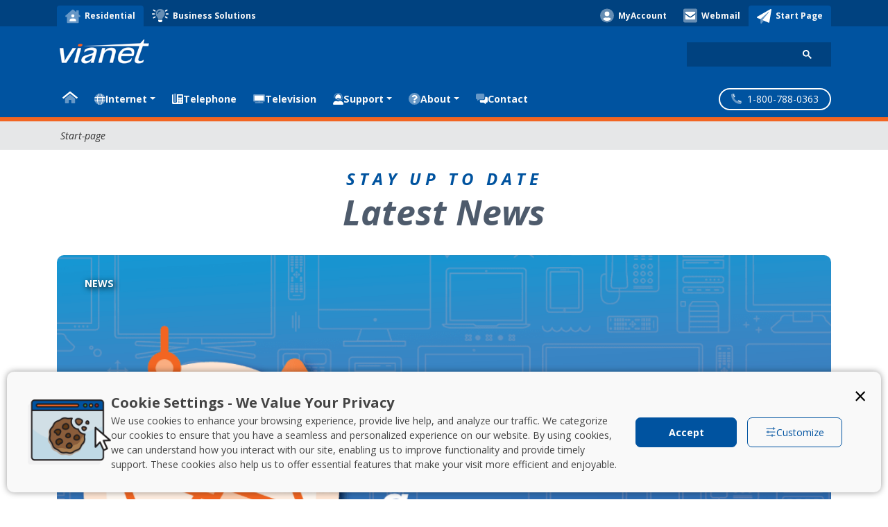

--- FILE ---
content_type: text/html; charset=UTF-8
request_url: https://www.vianet.ca/start-page/
body_size: 22378
content:
<!DOCTYPE html><html
lang="en" class=""><head> <script>function getCookie(name) { let cookieArr = document.cookie.split(";"); for (let i = 0; i < cookieArr.length; i++) { let cookiePair = cookieArr[i].split("="); if (name == cookiePair[0].trim()) { return decodeURIComponent(cookiePair[1]); }} return null; }
      function setCookie(name, value, days) { let expires = ""; if (days) { let date = new Date(); date.setTime(date.getTime() + (days * 24 * 60 * 60 * 1000)); expires = "; expires=" + date.toUTCString(); } document.cookie = name + "=" + encodeURIComponent(value) + expires + "; path=/"; }
      let vCookieSettings = getCookie('v_cs')
      if (!vCookieSettings) { vCookieSettings = 'nnnn'; setCookie('v_cs', vCookieSettings, 3650); }</script> <!-- Google tag (gtag.js) --> <script async src="https://www.googletagmanager.com/gtag/js?id=G-N6MZ2H8TL4"></script> <script>function googleAnalytics() {
        window.dataLayer = window.dataLayer || [];
        function gtag() {
          dataLayer.push(arguments);
        }
        gtag('js', new Date());
        gtag('config', 'G-N6MZ2H8TL4');
      }
      if (vCookieSettings[1] === 'y') { googleAnalytics(); }
      else { document.cookie = '_ga=; Max-Age=0; path=/; domain=.vianet.ca;'; document.cookie = '_ga_N6MZ2H8TL4=; Max-Age=0; path=/; domain=.vianet.ca;'; }</script> <meta
http-equiv="Referrer-Policy" content="no-referrer, strict-origin-when-cross-origin"><meta
charset="utf-8" /><meta
http-equiv="X-UA-Compatible" content="IE=edge" /><meta
name="viewport" content="width=device-width, initial-scale=1.0" /><meta
name="msapplication-TileColor" content="#2d89ef" /><meta
name="msapplication-TileImage" content="/mstile-144x144.png" /><meta
name="theme-color" content="#ffffff" /><meta
property="og:title" content="Start Page" /><meta
property="og:description" content="Start Page" /><meta
property="og:image" content="https://www.vianet.ca/assets/images/metatag-start-page.png" /><meta
property="og:image:type" content="image/jpeg" /><meta
property="og:image:height" content="630" /><meta
property="og:image:width" content="1200" /><meta
property="og:site_name" content="Vianet" /><meta
property="og:type" content="website" /><meta
property="og:url" content="https://www.vianet.ca/start-page/" /><meta
property="og:locale" content="en_CA" /><link
rel="alternate" href="https://www.vianet.ca/start-page/"
hreflang="en-ca"/><link
rel="alternate" href="https://www.vianet.ca/start-page/"
hreflang="en-us"/><link
rel="canonical" href="https://www.vianet.ca/start-page/"/><title>Start Page | Vianet</title><meta
name="description" content="Start Page"/><link
rel="apple-touch-icon" sizes="57x57" href="/apple-touch-icon-57x57.png"><link
rel="apple-touch-icon" sizes="60x60" href="/apple-touch-icon-60x60.png"><link
rel="apple-touch-icon" sizes="72x72" href="/apple-touch-icon-72x72.png"><link
rel="apple-touch-icon" sizes="76x76" href="/apple-touch-icon-76x76.png"><link
rel="apple-touch-icon" sizes="114x114" href="/apple-touch-icon-114x114.png"><link
rel="apple-touch-icon" sizes="120x120" href="/apple-touch-icon-120x120.png"><link
rel="apple-touch-icon" sizes="144x144" href="/apple-touch-icon-144x144.png"><link
rel="apple-touch-icon" sizes="152x152" href="/apple-touch-icon-152x152.png"><link
rel="apple-touch-icon" sizes="180x180" href="/apple-touch-icon-180x180.png"><link
rel="icon" type="image/png" href="/favicon-32x32.png" sizes="32x32"><link
rel="icon" type="image/png" href="/favicon-194x194.png" sizes="194x194"><link
rel="icon" type="image/png" href="/favicon-96x96.png" sizes="96x96"><link
rel="icon" type="image/png" href="/android-chrome-192x192.png" sizes="192x192"><link
rel="icon" type="image/png" href="/favicon-16x16.png" sizes="16x16"><link
rel="manifest" href="/manifest.json"><link
rel="preconnect" href="https://fonts.googleapis.com"><link
rel="preconnect" href="https://fonts.gstatic.com" crossorigin><link
href="https://fonts.googleapis.com/css2?family=Armata&family=Open+Sans:ital,wght@0,300;0,400;0,500;0,600;0,700;0,800;1,300;1,400;1,500;1,600;1,700;1,800&family=Rokkitt&display=swap"
rel="stylesheet"><link
href="/assets/css/app.css?id=e8ae2b8013f6f24ada8b308a639c779e" rel="stylesheet"> <script defer src="/assets/js/modernizr.min.js"></script> <link
rel="stylesheet" href="/assets/css/new.css?v=20250822"> <script type="text/javascript">let recaptchaWidget1, recaptchaWidget2;
        function onloadCallback() {
            const key = '6LcRfc4qAAAAALE38TwaOPWiQGhXTA0P2DDCmh3a';
            const widget1 = document.getElementById('recaptchaWidget1');
            const widget2 = document.getElementById('recaptchaWidget2');
            if (widget1) {recaptchaWidget1 = grecaptcha.enterprise.render(widget1, {sitekey: key});}
            if (widget2) {recaptchaWidget2 = grecaptcha.enterprise.render(widget2, {sitekey: key});}
        };</script> </head><body
id="Start-Page"><style>.nav:not(.nav-tabs) > li > a:focus,
      .nav:not(.nav-tabs) > li > a:hover {
        border-radius: 0px;
      }
      .nav .active a {
        border-radius: 0px;
      }
      @media (max-width: 768px) {
        .navbar .navbar-collapse {
          min-height: 0;
        }
      }
      #top-nav {
        position: fixed;
        width: 100%;
        top: 0;
        left: 0;
        z-index: 1030;
        background: #005CB9;
      }

      body {
        padding-top: 175px !important;
      }
      .compressed header {
        display: none !important;
      }
      .compressed #nav_home_link > svg {
        display: none !important;
      }
      .compressed #nav_home_link > img {
        display: block !important;
      }
      #nav_home_link > img {
        display: none !important;
      }
      #nav_home_link > svg {
        display: block !important;
      }

      @media (max-width: 991px) {
        body {
          padding-top: 100px !important;
        }
        #nav_home_link > img {
          display: none !important;
        }
        #nav_home_link > svg {
          display: block !important;
        }
      }</style><div
class="navbar-fixed-top" id="top-nav"><div
class="navbar" id="root-nav"><div
class="container d-flex justify-content-between">
<!--Top tabs - left --><div
class="navbar-left"><ul
class="nav navbar-nav d-flex flex-row"><li
class="active">
<a
href="/residential" class="d-flex align-items-center">
<svg
id="house-user-duotone" xmlns="http://www.w3.org/2000/svg" width="22" height="21"
viewBox="0 0 24.189 21.501">
<path
id="Path_3773" data-name="Path 3773"
d="M23.966,9.922,21.5,7.746V2.016a.672.672,0,0,0-.672-.672H18.142a.672.672,0,0,0-.672.672v2.17L13.219.433A1.932,1.932,0,0,0,12.095,0a1.927,1.927,0,0,0-1.123.433L.221,9.923a.767.767,0,0,0-.221.5.784.784,0,0,0,.172.45l.9,1a.888.888,0,0,0,.5.223.91.91,0,0,0,.449-.173l.668-.588v8.824A1.344,1.344,0,0,0,4.035,21.5H20.158A1.344,1.344,0,0,0,21.5,20.158V11.333l.668.588a.918.918,0,0,0,.45.173.877.877,0,0,0,.5-.223l.9-1a.909.909,0,0,0,.172-.449A.882.882,0,0,0,23.966,9.922ZM12.095,7.391a2.688,2.688,0,1,1-2.688,2.688A2.688,2.688,0,0,1,12.095,7.391Zm4.7,11.423H7.391a.672.672,0,0,1-.672-.672,4.032,4.032,0,0,1,4.032-4.032h2.688a4.032,4.032,0,0,1,4.032,4.032A.672.672,0,0,1,16.8,18.814Z"
transform="translate(0)" fill="#fff" opacity="0.4"/>
<path
id="Path_3774" data-name="Path 3774"
d="M165.375,181.375a2.688,2.688,0,1,0-2.688-2.688A2.688,2.688,0,0,0,165.375,181.375Zm1.344,1.344h-2.688A4.032,4.032,0,0,0,160,186.751a.672.672,0,0,0,.672.672h9.407a.672.672,0,0,0,.672-.672A4.032,4.032,0,0,0,166.719,182.719Z"
transform="translate(-153.281 -168.609)" fill="#fff"/>
</svg>&nbsp;&nbsp;
<strong>Residential</strong>
</a></li><li
class="">
<a
href="/business" class="d-flex align-items-center">
<svg
id="lightbulb-on-duotone" xmlns="http://www.w3.org/2000/svg" width="23.877"
height="21" viewBox="0 0 26.877 21.5">
<path
id="Path_3775" data-name="Path 3775"
d="M151.368,0a7.387,7.387,0,0,0-5.539,12.253,12.066,12.066,0,0,1,2.193,3.84.2.2,0,0,0,0,.033h6.729a.245.245,0,0,1,0-.033,12.066,12.066,0,0,1,2.193-3.84A7.387,7.387,0,0,0,151.368,0Zm.023,4.032a3.363,3.363,0,0,0-3.36,3.36.672.672,0,1,1-1.344,0,4.708,4.708,0,0,1,4.7-4.7.672.672,0,1,1,0,1.344Z"
transform="translate(-137.953 0.001)" fill="#fff" opacity="0.4"/>
<path
id="Path_3776" data-name="Path 3776"
d="M10.081,38.236a1.344,1.344,0,0,0,.225.742l.718,1.079a1.5,1.5,0,0,0,1.119.6h2.591a1.5,1.5,0,0,0,1.119-.6l.718-1.079a1.574,1.574,0,0,0,.227-.742v-1.61H10.079ZM4.7,27.219A1.008,1.008,0,0,0,3.7,26.211H1.008a1.008,1.008,0,0,0,0,2.016H3.7A1.008,1.008,0,0,0,4.7,27.219Zm21.165-1.008H23.181a1.008,1.008,0,1,0,0,2.016h2.688a1.008,1.008,0,1,0,0-2.016ZM5.5,21.475,3.177,20.131a1.008,1.008,0,1,0-1.008,1.745L4.5,23.221A1.008,1.008,0,1,0,5.5,21.475Zm19.2,11.087L22.38,31.218a1.008,1.008,0,1,0-1.008,1.745L23.7,34.307a1.008,1.008,0,1,0,1.008-1.745ZM4.5,31.218,2.169,32.562a1.008,1.008,0,1,0,1.008,1.745L5.5,32.963A1.008,1.008,0,1,0,4.5,31.218Zm17.38-7.862a1,1,0,0,0,.5-.135l2.327-1.344A1.008,1.008,0,1,0,23.7,20.131l-2.327,1.344a1.008,1.008,0,0,0,.5,1.881Z"
transform="translate(0 -19.156)" fill="#fff"/>
</svg>&nbsp;&nbsp;
<strong>Business Solutions</strong>
</a></li></ul></div>
<!--Top tabs - right --><div
class="navbar-right d-none d-md-block"><ul
class="nav navbar-nav pull-right top-links d-flex flex-row"><li>
<a
href="https://myaccount.vianet.ca" class="d-flex align-items-center">
<svg
xmlns="http://www.w3.org/2000/svg" width="20" height="21"
viewBox="0 0 21.501 21.501">
<g
id="user-circle-duotone" transform="translate(0 -8)">
<path
id="Path_3814" data-name="Path 3814"
d="M10.751,8A10.751,10.751,0,1,0,21.5,18.751,10.749,10.749,0,0,0,10.751,8Zm0,4.162a3.815,3.815,0,1,1-3.815,3.815,3.815,3.815,0,0,1,3.815-3.815Zm0,14.912A8.306,8.306,0,0,1,4.4,24.117a4.833,4.833,0,0,1,4.27-2.592,1.073,1.073,0,0,1,.308.048,5.4,5.4,0,0,0,3.546,0,1.073,1.073,0,0,1,.308-.048,4.833,4.833,0,0,1,4.27,2.592A8.306,8.306,0,0,1,10.751,27.074Z"
fill="#fff" opacity="0.4"/>
<path
id="Path_3815" data-name="Path 3815"
d="M107.851,111.63a3.815,3.815,0,1,0-3.815-3.815A3.815,3.815,0,0,0,107.851,111.63Zm2.081,1.734a1.073,1.073,0,0,0-.308.048,5.4,5.4,0,0,1-3.546,0,1.073,1.073,0,0,0-.308-.048,4.833,4.833,0,0,0-4.27,2.592,8.3,8.3,0,0,0,12.7,0A4.833,4.833,0,0,0,109.931,113.364Z"
transform="translate(-97.1 -91.838)" fill="#fff"/>
</g>
</svg>&nbsp;&nbsp;
<strong>MyAccount</strong>
</a></li><li>
<a
href="https://webmail.vianet.ca" class="d-flex align-items-center">
<svg
id="envelope-square-duotone" xmlns="http://www.w3.org/2000/svg" width="20"
height="21" viewBox="0 0 21.348 21.348">
<path
id="Path_3769" data-name="Path 3769"
d="M19.06,32H2.287A2.287,2.287,0,0,0,0,34.287V51.06a2.287,2.287,0,0,0,2.287,2.287H19.06a2.287,2.287,0,0,0,2.287-2.287V34.287A2.287,2.287,0,0,0,19.06,32ZM18.3,47.63a1.144,1.144,0,0,1-1.144,1.144H4.193A1.144,1.144,0,0,1,3.05,47.63V37.718a1.144,1.144,0,0,1,1.144-1.144H17.154A1.144,1.144,0,0,1,18.3,37.718Z"
transform="translate(0 -32)" fill="#fff" opacity="0.4"/>
<path
id="Path_3770" data-name="Path 3770"
d="M71.624,137.149c-1.273.006-2.408-1.033-3.083-1.525-2.953-2.144-3.874-2.832-4.541-3.347v6.777a1.144,1.144,0,0,0,1.144,1.144H78.1a1.144,1.144,0,0,0,1.144-1.144v-6.777c-.667.515-1.588,1.2-4.54,3.345C74.054,136.1,72.905,137.155,71.624,137.149ZM78.1,128H65.144A1.144,1.144,0,0,0,64,129.144v1.2c1.16.905,1.116.911,5.438,4.047.5.365,1.5,1.245,2.186,1.234.69.01,1.686-.869,2.186-1.234,4.321-3.136,4.277-3.145,5.438-4.047v-1.2A1.144,1.144,0,0,0,78.1,128Z"
transform="translate(-60.95 -123.425)" fill="#fff"/>
</svg>&nbsp;&nbsp;
<strong>Webmail</strong>
</a></li><li
class="active">
<a
href="/start-page/" class="d-flex align-items-center">
<svg
id="paper-plane-duotone" xmlns="http://www.w3.org/2000/svg" width="21" height="21"
viewBox="0 0 22.194 22.199">
<path
id="Path_3771" data-name="Path 3771"
d="M133.124,116.946l-3.251,4.024a1.04,1.04,0,0,1-1.842-.685V114.67l12.149-10.957a.26.26,0,0,1,.373.36l-9.761,11.893Z"
transform="translate(-122.479 -99.151)" fill="#fff" opacity="0.4"/>
<path
id="Path_3772" data-name="Path 3772"
d="M22.158,1.213,19.037,19.94a1.043,1.043,0,0,1-1.431.789L8.292,16.813,18.053,4.92a.26.26,0,0,0-.373-.36L5.529,15.518.617,13.6a1.04,1.04,0,0,1-.1-1.873L20.615.139A1.04,1.04,0,0,1,22.158,1.213Z"
transform="translate(0.02 0.001)" fill="#fff"/>
</svg>&nbsp;&nbsp;
<strong>Start Page</strong>
</a></li></ul></div>
<!--Top tabs - end --></div></div><header
class="d-none d-lg-block"><div
class="container header-in d-flex justify-content-between">
<!-- Logo --><div
class="">
<a
href="/">
<img
src="/assets/images/vianet.png" alt="Vianet logo" class="img-fluid top-nav-logo">
</a></div>
<!-- Search box --><div
class="">
<gcse:searchbox-only></gcse:searchbox-only></div></div></header><!-- Navbar --><div
class="navbar"><div
class="container d-flex justify-content-between"><style>.v-navbar, .v-navbar a { color: #FFFFFF; font-weight: bold; }
                  .v-navbar .dropdown-menu { background-color: #004280; }
                  .v-navbar .dropdown-menu a { color: #FFFFFF; }
                  .v-navbar .dropdown-item:hover { background: #003369; }
                  .v-navbar .dropdown-item { padding: 1rem 2rem 1rem 1rem; font-size: .88rem; }
                  .v-navbar .nav-link.active { background-color: #004280; border-radius: 5px; }
                  .v-navbar .nav-item { margin-right: 8px; }
                  @media all and (max-width: 991px) {
                    #navbarNavDropdown { max-height: calc(100vh - 200px); overflow-y: auto; }
                  }</style><nav
class="v-navbar navbar-expand-lg d-flex flex-column flex-lg-row justify-content-between w-100" style="max-width: 750px;"><div
class="d-flex justify-content-between"><div
style="flex: 1;">
<a
href="/">
<img
src="/assets/images/vianet.png" alt="Vianet logo" class="img-fluid top-nav-logo d-block d-lg-none"
style="max-width: 116px; height:auto; object-fit: scale-down;"/>
</a></div>
<button
id="mobile-search-button" class="navbar-toggler d-block d-lg-none" style="border: none; color: white;">
<span
class="sr-only">Search</span>
<i
class="bi bi-search"></i>
</button>
<button
class="navbar-toggler me-4" id="navbar-service-location" type="button" data-bs-toggle="modal" data-bs-target="#Locations-Modal" style="color: white; border: none;">
<span
class="sr-only">Change service location</span>
<i
class="bi bi-geo-alt"></i>
</button>
<button
class="navbar-toggler" type="button" data-bs-toggle="collapse"
data-bs-target="#navbarNavDropdown" aria-controls="navbarNavDropdown"
aria-expanded="false" aria-label="Toggle navigation" style="border-color: #bbb;">
<span
class="navbar-toggler-icon" style="filter: brightness(0) invert(1);"></span>
</button></div><div
id="mobile-search-box" style="display: none;">
<gcse:searchbox-only></gcse:searchbox-only></div><div
class="collapse navbar-collapse" id="navbarNavDropdown"><ul
class="navbar-nav pt-3 pb-1 py-lg-0">
<!--Home--><li
class="nav-item">
<a
id="nav_home_link" class="nav-link ps-2 d-flex align-items-center " aria-current="page" href="/">
<svg
xmlns="http://www.w3.org/2000/svg" width="22.062" height="17.313"
viewBox="0 0 24.062 18.713">
<g
id="Group_284" data-name="Group 284"
transform="translate(-40.296 -21.452)">
<path
id="Path_3753" data-name="Path 3753"
d="M62.513,49.158v-4a.668.668,0,0,0-.668-.668H59.171a.668.668,0,0,0-.669.668v4a.669.669,0,0,1-.665.668l-4.682.012a.668.668,0,0,1-.668-.669V42.326l7.7-6.343a.509.509,0,0,1,.639,0l7.7,6.339v6.851a.669.669,0,0,1-.669.669l-4.679-.013a.668.668,0,0,1-.669-.668v0Z"
transform="translate(-8.182 -9.676)" fill="#fff" opacity="0.4"
style="isolation: isolate"/>
<path
id="Path_3754" data-name="Path 3754"
d="M62.474,32.687l-9.827-8.094a.51.51,0,0,0-.639,0l-9.826,8.094a.5.5,0,0,1-.706-.068l-1.065-1.3a.5.5,0,0,1,.067-.705l10.574-8.709a2.006,2.006,0,0,1,2.548,0l10.575,8.709a.5.5,0,0,1,.069.705h0l-1.065,1.3A.5.5,0,0,1,62.474,32.687Z"
fill="#fff"/>
</g>
</svg>
<img
src="/assets/images/vianet_white_small.png" alt="Vianet logo" class="d-none d-lg-block"
style="max-width: 70px; height:auto; object-fit: scale-down;"/>
</a></li>
<!--Internet--><li
class="nav-item dropdown">
<a
class="nav-link ps-2 dropdown-toggle d-flex gap-2 align-items-center " href="#"
role="button" data-bs-toggle="dropdown" aria-expanded="false">
<svg
xmlns="http://www.w3.org/2000/svg" width="16" height="16"
viewBox="0 0 21.052 21.052">
<g
id="globe-duotone" transform="translate(-0.002 -8)">
<path
id="Path_3765" data-name="Path 3765"
d="M14.452,21.242H6.6a24.578,24.578,0,0,1,0-5.433h7.848a24.406,24.406,0,0,1,.151,2.716A24.4,24.4,0,0,1,14.452,21.242ZM6.8,14.451h7.453c-.017-.1-.036-.2-.054-.293a15.5,15.5,0,0,0-1.067-3.471,6.717,6.717,0,0,0-1.415-2.115A1.81,1.81,0,0,0,10.529,8a1.8,1.8,0,0,0-1.188.572,6.681,6.681,0,0,0-1.415,2.115,15.543,15.543,0,0,0-1.067,3.471C6.836,14.255,6.819,14.353,6.8,14.451ZM5.1,18.526a25.805,25.805,0,0,1,.142-2.716H.357a10.591,10.591,0,0,0,0,5.433H5.238A25.806,25.806,0,0,1,5.1,18.526ZM20.7,15.81H15.818a25.809,25.809,0,0,1,.143,2.716,25.806,25.806,0,0,1-.142,2.716H20.7a10.591,10.591,0,0,0,0-5.433Zm-.463-1.358A10.552,10.552,0,0,0,13.4,8.4a14.539,14.539,0,0,1,2.239,6.056ZM13.4,28.657A10.551,10.551,0,0,0,20.236,22.6h-4.6A14.539,14.539,0,0,1,13.4,28.657Zm.858-6.056H6.8c.017.1.036.2.054.293a15.5,15.5,0,0,0,1.067,3.471A6.71,6.71,0,0,0,9.338,28.48a1.8,1.8,0,0,0,1.191.572,1.81,1.81,0,0,0,1.191-.572,6.681,6.681,0,0,0,1.415-2.115A15.434,15.434,0,0,0,14.2,22.894C14.221,22.8,14.238,22.7,14.255,22.6ZM7.66,8.4A10.551,10.551,0,0,0,.821,14.451h4.6A14.539,14.539,0,0,1,7.66,8.4ZM.821,22.6A10.551,10.551,0,0,0,7.66,28.657,14.539,14.539,0,0,1,5.421,22.6Z"
transform="translate(0 0)" fill="#fff" opacity="0.4"/>
<path
id="Path_3766" data-name="Path 3766"
d="M23.974,18.526a25.805,25.805,0,0,0-.142-2.716h4.881a10.429,10.429,0,0,0-.463-1.358h-4.6A14.539,14.539,0,0,0,21.409,8.4,10.536,10.536,0,0,0,18.541,8a1.81,1.81,0,0,1,1.191.572,6.681,6.681,0,0,1,1.415,2.115,15.433,15.433,0,0,1,1.067,3.471c.019.1.037.2.054.293H14.814c.017-.1.036-.2.054-.293a15.5,15.5,0,0,1,1.067-3.471,6.683,6.683,0,0,1,1.417-2.115A1.8,1.8,0,0,1,18.541,8a10.536,10.536,0,0,0-2.868.4,14.539,14.539,0,0,0-2.239,6.056h-4.6A10.429,10.429,0,0,0,8.37,15.81h4.881a26.057,26.057,0,0,0,0,5.433H8.37A10.429,10.429,0,0,0,8.833,22.6h4.6a14.539,14.539,0,0,0,2.239,6.056,10.536,10.536,0,0,0,2.868.4,1.81,1.81,0,0,1-1.191-.572,6.681,6.681,0,0,1-1.415-2.115,15.434,15.434,0,0,1-1.067-3.471c-.019-.1-.037-.2-.054-.293h7.453c-.017.1-.036.2-.054.293a15.5,15.5,0,0,1-1.067,3.471,6.71,6.71,0,0,1-1.415,2.115,1.8,1.8,0,0,1-1.191.572,10.536,10.536,0,0,0,2.868-.4A14.539,14.539,0,0,0,23.648,22.6h4.6a10.43,10.43,0,0,0,.463-1.358H23.831A25.693,25.693,0,0,0,23.974,18.526Zm-1.508,2.716H14.617a24.578,24.578,0,0,1,0-5.433h7.848a24.406,24.406,0,0,1,.151,2.716,24.405,24.405,0,0,1-.151,2.716Z"
transform="translate(-8.012 0)" fill="#fff"/>
</g>
</svg>
Internet
</a><ul
class="dropdown-menu"><li><a
class="dropdown-item " href="/residential/internet/fibre-internet/">Fibre Internet</a></li><li><a
class="dropdown-item " href="/residential/internet/cable-internet/">Cable Internet</a></li><li><a
class="dropdown-item " href="/residential/internet/dsl-internet/">DSL Internet</a></li><li><a
class="dropdown-item " href="/residential/internet/wireless-internet/">Wireless Internet</a></li><li><a
class="dropdown-item " href="/residential/value-added/">Value-Added</a></li></ul></li>
<!--Telephone--><li
class="nav-item">
<a
class="nav-link ps-2 d-flex align-items-center gap-2 "
href="/residential/telephone/">
<svg
id="phone-office-duotone" xmlns="http://www.w3.org/2000/svg" width="16" height="14.13" viewBox="0 0 21.052 18.713">
<path
id="Path_3755" data-name="Path 3755" d="M99.509,0H97.17A1.17,1.17,0,0,0,96,1.17V14.035a1.17,1.17,0,0,0,1.17,1.17h2.339a1.17,1.17,0,0,0,1.17-1.17V1.17A1.17,1.17,0,0,0,99.509,0ZM110.62,14.035h-1.17a.585.585,0,0,0-.585.585v1.17a.585.585,0,0,0,.585.585h1.17a.585.585,0,0,0,.585-.585V14.62A.585.585,0,0,0,110.62,14.035Zm0-4.678h-1.17a.585.585,0,0,0-.585.585v1.17a.585.585,0,0,0,.585.585h1.17a.585.585,0,0,0,.585-.585V9.941A.585.585,0,0,0,110.62,9.357Zm-4.678,4.678h-1.17a.585.585,0,0,0-.585.585v1.17a.585.585,0,0,0,.585.585h1.17a.585.585,0,0,0,.585-.585V14.62A.585.585,0,0,0,105.941,14.035Zm0-4.678h-1.17a.585.585,0,0,0-.585.585v1.17a.585.585,0,0,0,.585.585h1.17a.585.585,0,0,0,.585-.585V9.941A.585.585,0,0,0,105.941,9.357Z" transform="translate(-92.491)" fill="#fff" opacity="0.4"></path>
<path
id="Path_3756" data-name="Path 3756" d="M19.3,32H9.357V44.865A2.342,2.342,0,0,1,7.017,47.2H4.678a2.342,2.342,0,0,1-2.339-2.339V32H1.754A1.754,1.754,0,0,0,0,33.754V47.789a1.754,1.754,0,0,0,1.754,1.754H19.3a1.754,1.754,0,0,0,1.754-1.754V33.754A1.754,1.754,0,0,0,19.3,32ZM14.035,46.62a.585.585,0,0,1-.585.585H12.28a.585.585,0,0,1-.585-.585V45.45a.585.585,0,0,1,.585-.585h1.17a.585.585,0,0,1,.585.585Zm0-4.678a.585.585,0,0,1-.585.585H12.28a.585.585,0,0,1-.585-.585v-1.17a.585.585,0,0,1,.585-.585h1.17a.585.585,0,0,1,.585.585Zm4.678,4.678a.585.585,0,0,1-.585.585h-1.17a.585.585,0,0,1-.585-.585V45.45a.585.585,0,0,1,.585-.585h1.17a.585.585,0,0,1,.585.585Zm0-4.678a.585.585,0,0,1-.585.585h-1.17a.585.585,0,0,1-.585-.585v-1.17a.585.585,0,0,1,.585-.585h1.17a.585.585,0,0,1,.585.585Zm0-4.093H11.7V34.339h7.017Z" transform="translate(0 -30.83)" fill="#fff"></path>
</svg>
Telephone
</a></li>
<!--Television--><li
class="nav-item">
<a
class="nav-link ps-2 d-flex align-items-center gap-2 "
href="/residential/television/">
<svg
id="tv-duotone" xmlns="http://www.w3.org/2000/svg" width="17" height="13.65" viewBox="0 0 23.391 18.713">
<path
id="Path_3757" data-name="Path 3757" d="M21.637,0H1.754A1.754,1.754,0,0,0,0,1.754v11.7A1.754,1.754,0,0,0,1.754,15.2h8.772v1.17H4.093a.585.585,0,0,0-.585.585v1.17a.585.585,0,0,0,.585.585H19.3a.585.585,0,0,0,.585-.585v-1.17a.585.585,0,0,0-.585-.585H12.865V15.2h8.772a1.754,1.754,0,0,0,1.754-1.754V1.754A1.754,1.754,0,0,0,21.637,0Zm-.585,12.865H2.339V2.339H21.052Z" fill="#fff" opacity="0.4"></path>
<path
id="Path_3758" data-name="Path 3758" d="M82.713,74.526H64V64H82.713Z" transform="translate(-61.661 -61.661)" fill="#fff"></path>
</svg>
Television
</a></li>
<!--Products(Business)-->
<!--Support--><li
class="nav-item dropdown">
<a
class="nav-link ps-2 dropdown-toggle d-flex gap-2 align-items-center " href="#"
role="button" data-bs-toggle="dropdown" aria-expanded="false">
<svg
id="user-headset-duotone" xmlns="http://www.w3.org/2000/svg" width="15.01" height="17" viewBox="0 0 19.542 22.334">
<path
id="Path_3759" data-name="Path 3759" d="M48.75,8.375v.7a4.892,4.892,0,0,1-4.886,4.886H39.677a1.4,1.4,0,0,1,0-2.792h1.4a1.4,1.4,0,0,1,1.4,1.4h1.4a3.494,3.494,0,0,0,3.49-3.49v-.7a6.979,6.979,0,0,0-13.959,0v.7a.7.7,0,1,1-1.4,0v-.7a8.375,8.375,0,0,1,16.75,0Z" transform="translate(-30.604)" fill="#fff" opacity="0.4"></path>
<path
id="Path_3760" data-name="Path 3760" d="M13.959,76.563H12.951a7.594,7.594,0,0,1-6.36,0H5.583A5.583,5.583,0,0,0,0,82.146a1.4,1.4,0,0,0,1.4,1.4h16.75a1.4,1.4,0,0,0,1.4-1.4A5.583,5.583,0,0,0,13.959,76.563ZM6.3,73.922c0-.051-.015-.1-.015-.151a2.8,2.8,0,0,1,2.792-2.792h1.4a2.791,2.791,0,0,1,2.417,1.4h.375a2.1,2.1,0,0,0,2.094-2.094v-.7A5.584,5.584,0,1,0,6.3,73.922Z" transform="translate(0 -61.208)" fill="#fff"></path>
</svg>
Support
</a><ul
class="dropdown-menu"><li><a
class="dropdown-item " href="/support/internet/">Internet</a></li><li><a
class="dropdown-item " href="/support/email/">Email</a></li><li><a
class="dropdown-item " href="/support/telephone/">Telephone</a></li><li><a
class="dropdown-item " href="/support/television/">Television</a></li><li><a
class="dropdown-item " href="/support/domains-and-hosting/">Domains & Hosting</a></li><li><a
class="dropdown-item " href="/support/accessibility-services/">Accessibility Services</a></li><li><a
class="dropdown-item " href="/support/internet/speedtest/">Speed Test</a></li></ul></li>
<!--About--><li
class="nav-item dropdown">
<a
class="nav-link ps-2 dropdown-toggle d-flex gap-2 align-items-center " href="#"
role="button" data-bs-toggle="dropdown" aria-expanded="false">
<svg
xmlns="http://www.w3.org/2000/svg" width="17" height="17" viewBox="0 0 22.334 22.334">
<g
id="question-circle-duotone" transform="translate(-8 -8)">
<path
id="Path_3761" data-name="Path 3761" d="M19.167,8A11.167,11.167,0,1,0,30.334,19.167,11.167,11.167,0,0,0,19.167,8Zm0,19a2.071,2.071,0,1,1,2.071-2.071A2.071,2.071,0,0,1,19.167,27Zm1.8-5.914v.06a.54.54,0,0,1-.54.54H17.906a.54.54,0,0,1-.54-.54v-.18c0-1.849,1.4-2.588,2.461-3.182.908-.509,1.465-.856,1.465-1.531,0-.892-1.138-1.486-2.058-1.486-1.224,0-1.776.592-2.58,1.612a.54.54,0,0,1-.751.1l-1.562-1.182a.54.54,0,0,1-.122-.732,5.837,5.837,0,0,1,5.248-2.87c2.537,0,5.247,1.981,5.247,4.593C24.714,19.752,20.968,19.807,20.968,21.088Z" fill="#fff" opacity="0.4"></path>
<path
id="Path_3762" data-name="Path 3762" d="M149.116,101.167a2.071,2.071,0,1,0,2.071,2.071A2.071,2.071,0,0,0,149.116,101.167Zm.3-11.167a5.836,5.836,0,0,0-5.248,2.871.54.54,0,0,0,.122.731l1.562,1.185a.54.54,0,0,0,.751-.1c.8-1.02,1.356-1.612,2.58-1.612.92,0,2.058.592,2.058,1.486,0,.675-.557,1.02-1.465,1.531-1.059.592-2.461,1.331-2.461,3.179v.18a.54.54,0,0,0,.54.54h2.522a.54.54,0,0,0,.54-.54V99.4c0-1.281,3.746-1.336,3.746-4.8C154.663,91.981,151.953,90,149.416,90Z" transform="translate(-129.949 -78.308)" fill="#fff"></path>
</g>
</svg>
About
</a><ul
class="dropdown-menu"><li><a
class="dropdown-item " href="/about/company/">Company</a></li><li><a
class="dropdown-item " href="/about/news-and-regulatory/">News & Regulatory</a></li><li><a
class="dropdown-item " href="/about/careers/">Careers</a></li><li><a
class="dropdown-item " href="/about/projects/">Projects</a></li><li><a
class="dropdown-item " href="/about/building-fibre/">Building Fibre</a></li></ul></li>
<!--Contact--><li
class="nav-item">
<a
class="nav-link ps-2 d-flex align-items-center gap-2 " href="/contact/">
<svg
id="comments-alt-duotone" xmlns="http://www.w3.org/2000/svg" width="17" height="15.11" viewBox="0 0 22.334 19.853">
<path
id="Path_3763" data-name="Path 3763" d="M13.649,11.163H6.293L3.083,13.571a.376.376,0,0,1-.6-.3v-2.1A2.484,2.484,0,0,1,0,8.685v-6.2A2.484,2.484,0,0,1,2.482,0H13.649A2.484,2.484,0,0,1,16.13,2.482v6.2a2.478,2.478,0,0,1-2.482,2.478Z" fill="#fff" opacity="0.4"></path>
<path
id="Path_3764" data-name="Path 3764" d="M206.889,162.482v6.2a2.484,2.484,0,0,1-2.482,2.482h-1.241v2.105a.376.376,0,0,1-.6.3l-3.211-2.408h-4.874A2.484,2.484,0,0,1,192,168.685V166.2h6.2a3.728,3.728,0,0,0,3.722-3.722V160h2.482A2.484,2.484,0,0,1,206.889,162.482Z" transform="translate(-184.555 -153.796)" fill="#fff"></path>
</svg>
Contact
</a></li><li
class="d-lg-none"><div
class="v-nav-bottom mt-3"><div
class="item py-2">
<a
href="https://myaccount.vianet.ca/">
<svg
xmlns="http://www.w3.org/2000/svg" width="16" height="16"
viewBox="0 0 21.501 21.501">
<g
id="user-circle-duotone" transform="translate(0 -8)">
<path
id="Path_3814" data-name="Path 3814"
d="M10.751,8A10.751,10.751,0,1,0,21.5,18.751,10.749,10.749,0,0,0,10.751,8Zm0,4.162a3.815,3.815,0,1,1-3.815,3.815,3.815,3.815,0,0,1,3.815-3.815Zm0,14.912A8.306,8.306,0,0,1,4.4,24.117a4.833,4.833,0,0,1,4.27-2.592,1.073,1.073,0,0,1,.308.048,5.4,5.4,0,0,0,3.546,0,1.073,1.073,0,0,1,.308-.048,4.833,4.833,0,0,1,4.27,2.592A8.306,8.306,0,0,1,10.751,27.074Z"
fill="#fff" opacity="0.4"/>
<path
id="Path_3815" data-name="Path 3815"
d="M107.851,111.63a3.815,3.815,0,1,0-3.815-3.815A3.815,3.815,0,0,0,107.851,111.63Zm2.081,1.734a1.073,1.073,0,0,0-.308.048,5.4,5.4,0,0,1-3.546,0,1.073,1.073,0,0,0-.308-.048,4.833,4.833,0,0,0-4.27,2.592,8.3,8.3,0,0,0,12.7,0A4.833,4.833,0,0,0,109.931,113.364Z"
transform="translate(-97.1 -91.838)" fill="#fff"/>
</g>
</svg>
<span>My Account</span>
</a></div><div
class="item py-2">
<a
href="https://webmail.vianet.ca/">
<svg
id="envelope-square-duotone" xmlns="http://www.w3.org/2000/svg" width="16"
height="16" viewBox="0 0 21.348 21.348">
<path
id="Path_3769" data-name="Path 3769"
d="M19.06,32H2.287A2.287,2.287,0,0,0,0,34.287V51.06a2.287,2.287,0,0,0,2.287,2.287H19.06a2.287,2.287,0,0,0,2.287-2.287V34.287A2.287,2.287,0,0,0,19.06,32ZM18.3,47.63a1.144,1.144,0,0,1-1.144,1.144H4.193A1.144,1.144,0,0,1,3.05,47.63V37.718a1.144,1.144,0,0,1,1.144-1.144H17.154A1.144,1.144,0,0,1,18.3,37.718Z"
transform="translate(0 -32)" fill="#fff" opacity="0.4"/>
<path
id="Path_3770" data-name="Path 3770"
d="M71.624,137.149c-1.273.006-2.408-1.033-3.083-1.525-2.953-2.144-3.874-2.832-4.541-3.347v6.777a1.144,1.144,0,0,0,1.144,1.144H78.1a1.144,1.144,0,0,0,1.144-1.144v-6.777c-.667.515-1.588,1.2-4.54,3.345C74.054,136.1,72.905,137.155,71.624,137.149ZM78.1,128H65.144A1.144,1.144,0,0,0,64,129.144v1.2c1.16.905,1.116.911,5.438,4.047.5.365,1.5,1.245,2.186,1.234.69.01,1.686-.869,2.186-1.234,4.321-3.136,4.277-3.145,5.438-4.047v-1.2A1.144,1.144,0,0,0,78.1,128Z"
transform="translate(-60.95 -123.425)" fill="#fff"/>
</svg>
<span>Webmail</span>
</a></div><div
class="item py-2">
<a
href="/start-page/">
<svg
id="paper-plane-duotone" xmlns="http://www.w3.org/2000/svg" width="17"
height="17" viewBox="0 0 22.194 22.199">
<path
id="Path_3771" data-name="Path 3771"
d="M133.124,116.946l-3.251,4.024a1.04,1.04,0,0,1-1.842-.685V114.67l12.149-10.957a.26.26,0,0,1,.373.36l-9.761,11.893Z"
transform="translate(-122.479 -99.151)" fill="#fff" opacity="0.4"/>
<path
id="Path_3772" data-name="Path 3772"
d="M22.158,1.213,19.037,19.94a1.043,1.043,0,0,1-1.431.789L8.292,16.813,18.053,4.92a.26.26,0,0,0-.373-.36L5.529,15.518.617,13.6a1.04,1.04,0,0,1-.1-1.873L20.615.139A1.04,1.04,0,0,1,22.158,1.213Z"
transform="translate(0.02 0.001)" fill="#fff"/>
</svg>
<span>Start Page</span>
</a></div></div></li></ul></div></nav><ul
class="nav navbar-nav navbar-right d-none d-lg-block"><li
id="navphone">
<a
href="tel:1-800-788-0363" class="d-flex align-items-center v-phone-box">
<svg
xmlns="http://www.w3.org/2000/svg" width="15" height="15" viewBox="0 0 16.185 16.185">
<g
id="phone-alt-duotone" transform="translate(0 -0.006)">
<path
id="Path_3812" data-name="Path 3812"
d="M6.043,4.89a.756.756,0,0,0,.218-.885L4.745.465A.764.764,0,0,0,3.875.025L3.351.146l2.2,5.143ZM10.9,10.632l5.147,2.206.12-.521a.768.768,0,0,0-.443-.873l-3.54-1.517a.759.759,0,0,0-.885.218ZM0,1.523A14.666,14.666,0,0,0,14.668,16.191a.759.759,0,0,0,.74-.588l.407-1.765-5.583-2.393-.5.613a11.715,11.715,0,0,1-5.6-5.6l.614-.5L2.35.377.588.784A.759.759,0,0,0,0,1.523Z"
transform="translate(0 0)" fill="#fff" opacity="0.4"/>
<path
id="Path_3813" data-name="Path 3813"
d="M74.34,4.661l2.392,5.579.815-.667L75.341,4.43Zm8.549,10.254-.667.815L87.8,18.123l.231-1Z"
transform="translate(-71.99 -4.284)" fill="#fff"/>
</g>
</svg>&nbsp;&nbsp;
<span
class="d-lg-none d-xl-block">
1-800-788-0363                            </span>
</a></li></ul></div></div>
<!-- Navbar end --></div><div
class="breadcrumb-area"><div
class="container"><ol
class="breadcrumb d-none d-md-flex gap-2"><li><a
href="/start-page/">Start-page</a></li></ol></div></div><style>.__title-b { width: 100%; display: flex; flex-direction: column; align-items: center; }
    .__cover { width: 100%; height: 640px; display: flex; flex-direction: column; justify-content: space-between; background-size: cover; background-repeat: no-repeat; background-position: center center; border-radius: 0.625rem; overflow: hidden; text-shadow: 2px 2px 8px #000; color: #FFF; }
    .__cover > .__type { font-weight: bold; padding: 1.875rem 0 0 2.5rem; }
    .__cover > .__content { width: 100%; background-color: rgba(0, 0, 0, .6); padding: 0.625rem 1.875rem 0.9375rem 1.875rem; display: flex; align-items: center; }
    .__cover > .__content > .__title { font-size: 1.25rem; font-weight: bold; width: auto; max-width: 45%; }
    .__cover > .__content > .__title > .__date { display: flex; align-items: center; font-size: 0.875rem; font-weight: normal; }
    .__cover > .__content > .__desc { padding-left: 1.25rem; width: 65%; }
    .__news_item { width: 100%; margin-bottom: 1.25rem; }
    .__news_item > .__image { width: 100%; height: 200px; background-size: cover; background-position: center center; background-repeat: no-repeat; border-radius: 0.625rem; overflow: hidden; }
    .__news_item > .__content > .__title { font-weight: bold; color: #202124; }
    .__news_item > .__content > .__date { display: flex; align-items: center; color: #A6ADB4; margin-top: 0.4375rem; }
    @media all and (max-width: 1200px) {
        .__cover { height: 560px; }
    }
    @media all and (max-width: 992px) {
        .__cover { height: 450px; }
    }
    @media all and (max-width: 768px) {
        .__cover { height: 340px; }
        .__cover > .__content > .__title { width: 100%; max-width: 100%; }
    }
    @media all and (max-width: 576px) {
        .__cover { height: 280px; }
        .__cover > .__content > .__title { width: 100%; max-width: 100%; }
    }
    @media all and (max-width: 480px) {
        .__cover { height: 240px; }
        .__cover > .__content > .__title { width: 100%; max-width: 100%; }
    }</style><div
class="container"><div
class="__title-b my-4"><div
class="v-title2 _font-italic">STAY  UP TO DATE</div><h1 class="v-title1 _font-italic mt-0">Latest News</h1></div><div
class="__news-section">
<a
href="/about/news-and-regulatory/dont-let-your-guard-down-email-phishing-scams/"><div
class="__cover" style="background-image: url('/assets/images/news/Vianet_FB_Webmail_Aug2025_V2-02.png');"><div
class="__type">NEWS</div><div
class="__content"><div
class="__title">
Don't Let Your Guard Down to Email Phishing Scams<div
class="__date">
<img
class="me-1" src="/assets/images/icon-calendar2.png" width="20" alt="">
August 20th, 2025</div></div><div
class="__desc d-none d-sm-block">
Be aware of phishing emails and don't fall victim to online scams.</div></div></div>
</a>
<br><div
class="row mt-4"><div
class="col-md-4 col-sm-4">
<a
href="/about/news-and-regulatory/vianet-rural-bowmanville-expansion/"><div
class="__news_item"><div
class="__image" style="background-image: url('/assets/images/news/v-smartit-news-img-01.jpg')"></div><div
class="__content mt-3"><div
class="__title">Vianet Expands Network Reach to Rural Bowmanville Through Acquisition</div><div
class="__date">
<svg
xmlns="http://www.w3.org/2000/svg" width="18" height="20" viewBox="0 0 18.675 21.343" class="me-1">
<path
id="calendar-alt-solid" d="M0,19.342a2,2,0,0,0,2,2H16.674a2,2,0,0,0,2-2V8H0Zm13.339-8.17a.5.5,0,0,1,.5-.5h1.667a.5.5,0,0,1,.5.5v1.667a.5.5,0,0,1-.5.5H13.84a.5.5,0,0,1-.5-.5Zm0,5.336a.5.5,0,0,1,.5-.5h1.667a.5.5,0,0,1,.5.5v1.667a.5.5,0,0,1-.5.5H13.84a.5.5,0,0,1-.5-.5ZM8,11.172a.5.5,0,0,1,.5-.5h1.667a.5.5,0,0,1,.5.5v1.667a.5.5,0,0,1-.5.5H8.5a.5.5,0,0,1-.5-.5Zm0,5.336a.5.5,0,0,1,.5-.5h1.667a.5.5,0,0,1,.5.5v1.667a.5.5,0,0,1-.5.5H8.5a.5.5,0,0,1-.5-.5ZM2.668,11.172a.5.5,0,0,1,.5-.5H4.836a.5.5,0,0,1,.5.5v1.667a.5.5,0,0,1-.5.5H3.168a.5.5,0,0,1-.5-.5Zm0,5.336a.5.5,0,0,1,.5-.5H4.836a.5.5,0,0,1,.5.5v1.667a.5.5,0,0,1-.5.5H3.168a.5.5,0,0,1-.5-.5ZM16.674,2.668h-2v-2A.669.669,0,0,0,14.006,0H12.673a.669.669,0,0,0-.667.667v2H6.67v-2A.669.669,0,0,0,6,0H4.669A.669.669,0,0,0,4,.667v2H2a2,2,0,0,0-2,2v2H18.675v-2A2,2,0,0,0,16.674,2.668Z" fill="#a6adb4"/>
</svg>
July 9th, 2025</div></div></div>
</a></div><div
class="col-md-4 col-sm-4">
<a
href="/about/news-and-regulatory/new-and-improved-vianet-webmail/ "><div
class="__news_item"><div
class="__image" style="background-image: url('/assets/images/news/new-and-improved-vianet-webmail/v-webmail-news-img-v2-01.png')"></div><div
class="__content mt-3"><div
class="__title">New & Improved Vianet Webmail</div><div
class="__date">
<svg
xmlns="http://www.w3.org/2000/svg" width="18" height="20" viewBox="0 0 18.675 21.343" class="me-1">
<path
id="calendar-alt-solid" d="M0,19.342a2,2,0,0,0,2,2H16.674a2,2,0,0,0,2-2V8H0Zm13.339-8.17a.5.5,0,0,1,.5-.5h1.667a.5.5,0,0,1,.5.5v1.667a.5.5,0,0,1-.5.5H13.84a.5.5,0,0,1-.5-.5Zm0,5.336a.5.5,0,0,1,.5-.5h1.667a.5.5,0,0,1,.5.5v1.667a.5.5,0,0,1-.5.5H13.84a.5.5,0,0,1-.5-.5ZM8,11.172a.5.5,0,0,1,.5-.5h1.667a.5.5,0,0,1,.5.5v1.667a.5.5,0,0,1-.5.5H8.5a.5.5,0,0,1-.5-.5Zm0,5.336a.5.5,0,0,1,.5-.5h1.667a.5.5,0,0,1,.5.5v1.667a.5.5,0,0,1-.5.5H8.5a.5.5,0,0,1-.5-.5ZM2.668,11.172a.5.5,0,0,1,.5-.5H4.836a.5.5,0,0,1,.5.5v1.667a.5.5,0,0,1-.5.5H3.168a.5.5,0,0,1-.5-.5Zm0,5.336a.5.5,0,0,1,.5-.5H4.836a.5.5,0,0,1,.5.5v1.667a.5.5,0,0,1-.5.5H3.168a.5.5,0,0,1-.5-.5ZM16.674,2.668h-2v-2A.669.669,0,0,0,14.006,0H12.673a.669.669,0,0,0-.667.667v2H6.67v-2A.669.669,0,0,0,6,0H4.669A.669.669,0,0,0,4,.667v2H2a2,2,0,0,0-2,2v2H18.675v-2A2,2,0,0,0,16.674,2.668Z" fill="#a6adb4"/>
</svg>
June 13th, 2025</div></div></div>
</a></div><div
class="col-md-4 col-sm-4">
<a
href="/about/news-and-regulatory/keep-your-account-in-good-standing-during-the-postal-strike/ "><div
class="__news_item"><div
class="__image" style="background-image: url('/assets/images/news/dont_let_the_mail_stop_your_payment.jpg')"></div><div
class="__content mt-3"><div
class="__title">Keep Your Account in Good Standing During the Postal Strike</div><div
class="__date">
<svg
xmlns="http://www.w3.org/2000/svg" width="18" height="20" viewBox="0 0 18.675 21.343" class="me-1">
<path
id="calendar-alt-solid" d="M0,19.342a2,2,0,0,0,2,2H16.674a2,2,0,0,0,2-2V8H0Zm13.339-8.17a.5.5,0,0,1,.5-.5h1.667a.5.5,0,0,1,.5.5v1.667a.5.5,0,0,1-.5.5H13.84a.5.5,0,0,1-.5-.5Zm0,5.336a.5.5,0,0,1,.5-.5h1.667a.5.5,0,0,1,.5.5v1.667a.5.5,0,0,1-.5.5H13.84a.5.5,0,0,1-.5-.5ZM8,11.172a.5.5,0,0,1,.5-.5h1.667a.5.5,0,0,1,.5.5v1.667a.5.5,0,0,1-.5.5H8.5a.5.5,0,0,1-.5-.5Zm0,5.336a.5.5,0,0,1,.5-.5h1.667a.5.5,0,0,1,.5.5v1.667a.5.5,0,0,1-.5.5H8.5a.5.5,0,0,1-.5-.5ZM2.668,11.172a.5.5,0,0,1,.5-.5H4.836a.5.5,0,0,1,.5.5v1.667a.5.5,0,0,1-.5.5H3.168a.5.5,0,0,1-.5-.5Zm0,5.336a.5.5,0,0,1,.5-.5H4.836a.5.5,0,0,1,.5.5v1.667a.5.5,0,0,1-.5.5H3.168a.5.5,0,0,1-.5-.5ZM16.674,2.668h-2v-2A.669.669,0,0,0,14.006,0H12.673a.669.669,0,0,0-.667.667v2H6.67v-2A.669.669,0,0,0,6,0H4.669A.669.669,0,0,0,4,.667v2H2a2,2,0,0,0-2,2v2H18.675v-2A2,2,0,0,0,16.674,2.668Z" fill="#a6adb4"/>
</svg>
May 22nd, 2025</div></div></div>
</a></div></div></div></div><style>.__weather-section { width: 100%; max-width: 1200px; display: flex; color: #fff; justify-content: space-between; padding: 3rem 0; align-items: center; }
    .__weather-section > .__head { width: 600px; margin: 0 3rem; display: flex; flex-direction: column; justify-content: center; }
    .__weather-section > .__head > .__title { font-size: 4rem; font-style: italic; border-bottom: 2px solid #F26522; padding-bottom: .6rem; margin-bottom: 1.5rem; font-weight: 300; }
    .__weather-widget { width: 500px; border-radius: .7rem; overflow: hidden; }
    @media all and (max-width: 767px) {
        .__weather-section { flex-direction: column; align-items: center; }
        .__weather-section > .__head { margin-bottom: 3rem; width: 90%; }
        .__weather-widget { width: 95%; }
    }</style><div
class="container-fluid" style="background: #00539f; display: flex; justify-content: center; align-items: center;"><div
class="__weather-section"><div
class="__head"><div
class="__title">How's The Weather?</div>
<i>Weather can be unpredictable. Check the conditions where you are: </i><div
class="form-group mt-2">
<label
for="locationSelect">Select location</label>
<select
id="locationSelect" class="form-control"><option
data-location="Barrie" value="44d39n79d69/barrie/">Barrie, ON</option><option
data-location="Belleville" value="44d16n77d38/belleville/">Belleville, ON</option><option
data-location="Brampton" value="43d73n79d76/brampton/">Brampton, ON</option><option
data-location="Brant" value="43d15n80d17/brant/">Brant, ON</option><option
data-location="Brantford" value="43d14n80d26/brantford/">Brantford, ON</option><option
data-location="Brockville" value="44d59n75d68/brockville/">Brockville, ON</option><option
data-location="Burlington" value="43d33n79d80/burlington/">Burlington, ON</option><option
data-location="Cambridge" value="43d36n80d31/cambridge/">Cambridge, ON</option><option
data-location="Clarence-Rockland" value="45d55n75d28/clarence-rockland/">Clarence-Rockland, ON</option><option
data-location="Cornwall" value="45d02n74d73/cornwall/">Cornwall, ON</option><option
data-location="Dryden" value="49d78n92d84/dryden/">Dryden, ON</option><option
data-location="Elliot Lake" value="46d39n82d65/elliot-lake/">Elliot Lake, ON</option><option
data-location="Greater Sudbury" value="46d52n80d95/sudbury/" selected>Greater Sudbury, ON</option><option
data-location="Guelph" value="43d54n80d25/guelph/">Guelph, ON</option><option
data-location="Haldimand County" value="42d95n79d87/haldimand-county/">Haldimand County, ON</option><option
data-location="Hamilton" value="43d26n79d87/hamilton/">Hamilton, ON</option><option
data-location="Kawartha Lakes" value="44d53n78d90/kawartha-lakes/">Kawartha Lakes, ON</option><option
data-location="Kenora" value="49d77n94d49/kenora/">Kenora, ON</option><option
data-location="Kingston" value="44d23n76d49/kingston/">Kingston, ON</option><option
data-location="Kitchener" value="43d45n80d48/kitchener/">Kitchener, ON</option><option
data-location="London" value="42d98n81d25/london/">London, ON</option><option
data-location="Markham" value="43d86n79d34/markham/">Markham, ON</option><option
data-location="Mississauga" value="43d59n79d64/mississauga/">Mississauga, ON</option><option
data-location="Niagara Falls" value="43d09n79d08/niagara-falls/">Niagara Falls, ON</option><option
data-location="Norfolk County" value="42d80n80d41/norfolk-county/">Norfolk County, ON</option><option
data-location="North Bay" value="46d31n79d46/north-bay/">North Bay, ON</option><option
data-location="Orillia" value="44d61n79d42/orillia/">Orillia, ON</option><option
data-location="Oshawa" value="43d90n78d87/oshawa/">Oshawa, ON</option><option
data-location="Ottawa" value="45d42n75d70/ottawa/">Ottawa, ON</option><option
data-location="Owen Sound" value="44d57n80d94/owen-sound/">Owen Sound, ON</option><option
data-location="Pembroke" value="45d83n77d11/pembroke/">Pembroke, ON</option><option
data-location="Peterborough" value="44d31n78d32/peterborough/">Peterborough, ON</option><option
data-location="Pickering" value="43d84n79d09/pickering/">Pickering, ON</option><option
data-location="Port Colborne" value="42d89n79d25/port-colborne/">Port Colborne, ON</option><option
data-location="Prince Edward County" value="44d00n77d25/prince-edward/">Prince Edward County, ON</option><option
data-location="Quinte West" value="44d18n77d59/quinte-west/">Quinte West, ON</option><option
data-location="Richmond Hill" value="43d88n79d44/richmond-hill/">Richmond Hill, ON</option><option
data-location="Sarnia" value="42d97n82d41/sarnia/">Sarnia, ON</option><option
data-location="Sault Ste. Marie" value="46d52n84d35/sault-ste-marie/">Sault Ste. Marie, ON</option><option
data-location="St. Catharines" value="43d16n79d25/st-catharines/">St. Catharines, ON</option><option
data-location="St. Thomas" value="42d78n81d18/saint-thomas/">St. Thomas, ON</option><option
data-location="Stratford" value="43d37n80d98/stratford/">Stratford, ON</option><option
data-location="Temiskaming Shores" value="47d50n79d70/temiskaming-shores/">Temiskaming Shores, ON</option><option
data-location="Thorold" value="43d12n79d20/thorold/">Thorold, ON</option><option
data-location="Thunder Bay" value="48d38n89d25/thunder-bay/">Thunder Bay, ON</option><option
data-location="Timmins" value="48d48n81d33/timmins/">Timmins, ON</option><option
data-location="Toronto" value="43d65n79d38/toronto/">Toronto, ON</option><option
data-location="Vaughan" value="43d84n79d51/vaughan/">Vaughan, ON</option><option
data-location="Waterloo" value="43d46n80d52/waterloo/">Waterloo, ON</option><option
data-location="Welland" value="42d99n79d25/welland/">Welland, ON</option><option
data-location="Windsor" value="42d31n83d04/windsor/">Windsor, ON</option><option
data-location="Woodstock" value="43d13n80d75/woodstock/">Woodstock, ON</option>
</select>
<img
src="/assets/images/icon-weather.png" width="100%" class="mt-2" alt=""></div></div><div
class="__weather-widget">
<a
id="weatherwidget-io-a" class="weatherwidget-io" href="" data-label_1="" data-label_2="WEATHER" data-theme="weather_one" ></a> <script>if (!localStorage.getItem('myWeatherLocation') || !localStorage.getItem('myWeatherLocationCode')) {
                    localStorage.setItem('myWeatherLocation', 'SUDBURY');
                    localStorage.setItem('myWeatherLocationCode', '46d52n80d95/sudbury/');
                }
                function loadWeatherWidget (d, s, id) {
                    var locationCode = localStorage.getItem('myWeatherLocationCode');
                    var locationName = localStorage.getItem('myWeatherLocation');
                    var _a = d.getElementById('weatherwidget-io-a');
                    _a.innerHTML = `${locationName} WEATHER`;
                    _a.setAttribute('href', `https://forecast7.com/en/${locationCode}`);
                    _a.setAttribute('data-label_1', locationName);
                    if (d.getElementById(id)) {
                        d.getElementById(id).remove();
                    }
                    var js, fjs = d.getElementsByTagName(s)[0];
                    js = d.createElement(s);
                    js.id = id;
                    js.src = 'https://weatherwidget.io/js/widget.min.js';
                    fjs.parentNode.insertBefore(js, fjs);
                    var _ws = document.getElementById('locationSelect');
                    _ws.value = localStorage.getItem('myWeatherLocationCode');
                }
                loadWeatherWidget(document, 'script', 'weatherwidget-io-js');
                setTimeout(function () {
                    $('#locationSelect').on('change', function () {
                        localStorage.setItem('myWeatherLocationCode', $(this).val());
                        localStorage.setItem('myWeatherLocation', $(this).find(":selected").data('location'));
                        console.log($(this).find(":selected").data('location'), $(this).val())
                        setTimeout(function () {
                            console.log(localStorage.getItem('myWeatherLocation') , localStorage.getItem('myWeatherLocationCode'))
                            loadWeatherWidget(document, 'script', 'weatherwidget-io-js');
                        });
                    });
                }, 2000);</script> </div></div></div><style>.__cards-section { display: flex; align-items: stretch; justify-content: stretch; }
    .__cards-section > .__card { width: 33.33%; margin: 0.625rem 0.625rem; border-radius: 0.625rem; overflow: hidden; background: #00539f; display: flex; flex-direction: column; justify-content: space-between; }
    .__cards-section > .__card > .__img { width: 100%; height: 200px; background-size: cover; background-position: center center; }
    .__cards-section > .__card > .__content { padding: 0.9375rem 1.25rem; color: #FFF; }
    .__cards-section > .__card > .__bottom { display: flex; justify-content: center; align-items: center; height: 3.75rem; padding-bottom: 1.25rem; }
    @media all and (max-width: 768px) {
        .__cards-section { flex-wrap: wrap; justify-content: center; }
        .__cards-section > .__card { width: 100%; margin: 0.625rem 0; }
    }
    @media all and (max-width: 576px) {
        .__cards-section { flex-direction: column; }
    }</style><div
class="container pb-4"><div
class="__title-b my-4"><div
class="v-title2 _font-italic">VIDEO SERIES</div><h1 class="v-title1 _font-italic mt-0">Feel Good Stories</h1></div><div
class="__cards-section"><div
class="__card"><div
class="__img" style="background-image: url('/assets/images/projects/bg-onion.png')"></div><div
class="__content"><div
class="__title _font20 _font-italic _font-weight-700 mb-2">Horodynsky Farms The Onion Farmer</div><p>
Boris Horodynsky is an onion farmer just off the 400 Highway in the heart of the Holland Marsh. He grows,
washes, packs and distributes all his products on-site and has built up his farm to be one of the largest
onion growing operations in Canada.</p><p>
Find out more about the challenges his farm faced with rural broadband and why this Onion needs internet.</p></div><div
class="__bottom">
<a
href="javascript: void(0)" class="button mt-1 v-button-2 showPlayerLayer" style="padding: .5rem 2rem;" data-video-url="" data-youtube-video-id="uxC6KjZc3Ds">
<svg
xmlns="http://www.w3.org/2000/svg" width="16" height="16" viewBox="0 0 16 16">
<g
id="Group_3366" data-name="Group 3366" transform="translate(0.461 0.223)">
<circle
id="Ellipse_278" data-name="Ellipse 278" cx="8" cy="8" r="8" transform="translate(-0.461 -0.222)" fill="#fff"></circle>
<path
id="Polygon_1" data-name="Polygon 1" d="M2.237.75A.5.5,0,0,1,3.1.75l1.8,3.125a.5.5,0,0,1-.433.75H.866a.5.5,0,0,1-.433-.75Z" transform="translate(3.843 6.58) rotate(-30)" fill="#f26522"></path>
</g>
</svg> &nbsp;&nbsp;
<strong>WATCH VIDEO</strong>
</a></div></div><div
class="__card"><div
class="__img" style="background-image: url('/assets/images/projects/bg-carling-video.png')"></div><div
class="__content"><div
class="__title _font20 _font-italic _font-weight-700 mb-2">Carling Fibre To The Home Project</div><p>
Residents of Carling had limited options when it came to internet providers and struggled with having
their voice heard amongst larger centres to find a quality solution. Vianet in partnership with CENGN
and West Parry Sound SMART worked together to find an innovative way to bring Fibre to the Home to property
owners in a challenging area.</p><p>
Watch the video and learn how Vianet is working to solve the rural broadband problem.</p></div><div
class="__bottom">
<a
href="javascript: void(0)" class="button mt-1 v-button-2 showPlayerLayer" style="padding: .5rem 2rem;" data-video-url="" data-youtube-video-id="Z3Pj3vBzkME">
<svg
xmlns="http://www.w3.org/2000/svg" width="16" height="16" viewBox="0 0 16 16">
<g
id="Group_3366" data-name="Group 3366" transform="translate(0.461 0.223)">
<circle
id="Ellipse_278" data-name="Ellipse 278" cx="8" cy="8" r="8" transform="translate(-0.461 -0.222)" fill="#fff"></circle>
<path
id="Polygon_1" data-name="Polygon 1" d="M2.237.75A.5.5,0,0,1,3.1.75l1.8,3.125a.5.5,0,0,1-.433.75H.866a.5.5,0,0,1-.433-.75Z" transform="translate(3.843 6.58) rotate(-30)" fill="#f26522"></path>
</g>
</svg> &nbsp;&nbsp;
<strong>WATCH VIDEO</strong>
</a></div></div><div
class="__card"><div
class="__img" style="background-image: url('/assets/images/projects/build-grow-support/v-project-bgs-meta-image.png');"></div><div
class="__content"><div
class="__title _font20 _font-italic _font-weight-700 mb-2">Build Grow Support</div><p>
Vianet has been creating partnerships and relationships in the communities we serve. By building reliable
fibre optic and wireless networks to reach more people, growing with the needs of businesses and residents
and providing quality support to help get the most out of your internet service.</p><p>
Learn more from the people we are connecting with our Build, Grow, Support efforts.</p></div><div
class="__bottom">
<a
href="javascript: void(0)" class="button mt-1 v-button-2 showPlayerLayer" style="padding: .5rem 2rem;" data-video-url="" data-youtube-video-id="">
<svg
xmlns="http://www.w3.org/2000/svg" width="16" height="16" viewBox="0 0 16 16">
<g
id="Group_3366" data-name="Group 3366" transform="translate(0.461 0.223)">
<circle
id="Ellipse_278" data-name="Ellipse 278" cx="8" cy="8" r="8" transform="translate(-0.461 -0.222)" fill="#fff"></circle>
<path
id="Polygon_1" data-name="Polygon 1" d="M2.237.75A.5.5,0,0,1,3.1.75l1.8,3.125a.5.5,0,0,1-.433.75H.866a.5.5,0,0,1-.433-.75Z" transform="translate(3.843 6.58) rotate(-30)" fill="#f26522"></path>
</g>
</svg> &nbsp;&nbsp;
<strong>WATCH VIDEO</strong>
</a></div></div></div></div><div
class="full-wide-container about-company-section" id="whyVianet"><div
class="container"><div
class="section-content"><div
class="left"><div
class="content">
<span
class="title">
Why Vianet Is The Right Choice And Provides Better Internet
</span>
<br><br><br><ul><li>
<svg
id="i-checkmark" xmlns="http://www.w3.org/2000/svg" viewBox="0 0 32 32" width="16" height="16" fill="none" stroke="#fd824f" stroke-linecap="round" stroke-linejoin="round" stroke-width="6.5">
<path
d="M2 20 L12 28 30 4" />
</svg> &nbsp;
Better and Personal Local Support</li><li>
<svg
id="i-checkmark" xmlns="http://www.w3.org/2000/svg" viewBox="0 0 32 32" width="16" height="16" fill="none" stroke="#fd824f" stroke-linecap="round" stroke-linejoin="round" stroke-width="6.5">
<path
d="M2 20 L12 28 30 4" />
</svg> &nbsp;
Easy To Work With And Understand</li><li>
<svg
id="i-checkmark" xmlns="http://www.w3.org/2000/svg" viewBox="0 0 32 32" width="16" height="16" fill="none" stroke="#fd824f" stroke-linecap="round" stroke-linejoin="round" stroke-width="6.5">
<path
d="M2 20 L12 28 30 4" />
</svg> &nbsp;
Gives Back To Our Local Community</li><li>
<svg
id="i-checkmark" xmlns="http://www.w3.org/2000/svg" viewBox="0 0 32 32" width="16" height="16" fill="none" stroke="#fd824f" stroke-linecap="round" stroke-linejoin="round" stroke-width="6.5">
<path
d="M2 20 L12 28 30 4" />
</svg> &nbsp;
Alternative To Big Telco's</li></ul>
<button
class="btn" onclick="location.href='/about/company/'">ABOUT US</button></div></div><div
class="right">
<img
class="showPlayerLayer" src="/assets/images/icon-play.png" alt="Play Icon" loading="lazy"
data-video-url="" data-youtube-video-id="tNkGGeqs8uA"></div></div></div></div><style>.showPlayerLayer { cursor: pointer; }
    .playerLayer { position: fixed; width: 100%; height: 100vh; background: rgba(0, 0, 0, .8); top: 0; left: 0;
        z-index: 2147483647; display: flex; justify-content: center; align-items: center; }
    .playerLayer > .inner-box { width: 95%; max-width: 1080px; text-align: center; position: relative; }
    .playerLayer > .inner-box > video { width: 100%; max-width: 1080px; max-height: 80vh; }
    .playerLayer > .inner-box > .close-button { position: absolute; right: 0; top: -3rem; color: #fff; cursor: pointer; }
    #youtubeSource { display: none; }</style><div
class="playerLayer hide"><div
class="inner-box"><div
class="close-button">
<svg
id="i-close" xmlns="http://www.w3.org/2000/svg" viewBox="0 0 32 32"
width="24" height="24" fill="none" stroke="currentcolor" stroke-linecap="round"
stroke-linejoin="round" stroke-width="3">
<path
d="M2 30 L30 2 M30 30 L2 2" />
</svg></div><div
id="youtubeSource"></div><video
id="videoSource" controls>
<source
src="" type="video/mp4">
Your browser does not support the video tag.</video></div></div> <script>function __vjs() {
        if (window.$) {
            function __stopVideo() {
                $('.yt_player_iframe').each(function(){
                    this.contentWindow.postMessage('{"event":"command","func":"stopVideo","args":""}', '*')
                });
            }
            $('.showPlayerLayer').on('click', function (){
                // make live help z-index lower
                $('#phplive_btn_1531830126').css('z-index', '2147483646');
                if ($(this).data('youtube-video-id')) {
                    // Hide video source area
                    $('#videoSource').hide();
                    $('#youtubeSource').show();
                    // YouTube API code block -----------------------------------------------------------------------------
                    $('#youtubeSource').html(`
            <iframe class="yt_player_iframe lazyload" width="100%" height="" style="height: 60vw; max-height: 600px;" data-src="https://www.youtube.com/embed/${$(this).data('youtube-video-id')}?rel=0&enablejsapi=1" title="YouTube video player" frameborder="0" allow="accelerometer; autoplay; clipboard-write; encrypted-media; gyroscope; picture-in-picture; web-share" allowfullscreen></iframe>
        `);
                    // YouTube API code block END -------------------------------------------------------------------------
                } else if ($(this).data('video-url')) {
                    $('#videoSource > source').attr('src', $(this).data('video-url'));
                }
                $('.playerLayer').removeClass('hide');
                document.getElementById('videoSource').load();
                $('.inner-box > .close-button').on('click', function () {
                    $('.playerLayer').addClass('hide');
                    __stopVideo();
                });
                //
                $('#videoSource').on('click', function () {
                    event.stopPropagation();
                })
                // Click blank area listener
                $('.playerLayer').on('click', function () {
                    $('.playerLayer').addClass('hide');
                    __stopVideo();
                });
            });
        } else {
            setTimeout(__vjs, 100);
        }
    }
    __vjs();</script> <style>.__links-section { width: 100%; display: flex; justify-content: stretch; justify-content: flex-end; margin-bottom: 3.125rem; }
    .__links { width: 70%; background: #00539f; padding: 2.5rem; color: #fff; background-size: 160px; background-repeat: no-repeat; background-position: right 30px top 30px; }
    .__links a { color: #FFF; font-style: italic; }
    .__links > .__title { display: flex; align-items: flex-end; font-size: 1.375rem; font-weight: 700; border-bottom: 2px solid #F26522; max-width: 500px; padding-bottom: 0.375rem; }
    .__links > ul { width: 500px; padding: 0.9375rem 0.625rem; }
    .__links > ul > li { width: 200px; float: left; list-style: none; margin-bottom: 0.25rem; }
    .__links > ul > li::before { content: "\2022"; color: #F26522; margin-right: 0.3125rem; }
    @media all and (max-width: 768px) {
        .__links-section { margin-bottom: 1.875rem; }
        .__links { width: 100%; }
        .__links > ul { width: 100%; }
    }</style><div
class="container"><div
class="__title-b my-4"><div
class="v-title2 _font-italic">USEFUL WEBSITES</div><h1 class="v-title1 _font-italic mt-0">Quick Links</h1></div></div><div
class="container" style="padding: 0;"><div
class="__links-section"><div
class="__links" style="background-image: url('/assets/images/icon-bank2.png');"><div
class="__title">
<img
src="/assets/images/icon-bank3.png" width="70" alt=""> &nbsp;&nbsp;
Online Banking</div><ul><li><a
href="https://www.bmo.com/" target="_blank" rel="nofollow">Bank of Montreal</a></li><li><a
href="https://www.rbcroyalbank.com/" target="_blank" rel="nofollow">Royal Bank (RBC)</a></li><li><a
href="https://www.cibc.com/" target="_blank" rel="nofollow">CIBC</a></li><li><a
href="https://www.scotiabank.com/ca/en/personal.html" target="_blank" rel="nofollow">Scotia Bank</a></li><li><a
href="https://www.desjardins.com/" target="_blank" rel="nofollow">Desjardins</a></li><li><a
href="https://www.tangerine.ca/" target="_blank" rel="nofollow">Tangerine</a></li><li><a
href="https://www.manulifebank.ca/" target="_blank" rel="nofollow">Manulife Bank</a></li><li><a
href="https://www.td.com/" target="_blank" rel="nofollow">TD Canada Trust</a></li><li><a
href="https://www.pcfinancial.ca/" target="_blank" rel="nofollow">PC Financial</a></li></ul></div></div><div
class="__links-section" style="justify-content: flex-start;"><div
class="__links" style="background-image: url('/assets/images/icon-game2.png');"><div
class="__title">
<img
src="/assets/images/icon-game3.png" width="70" alt="">
&nbsp;&nbsp;<div>Fun + <br> Games</div></div><ul><li><a
href="https://www.nytimes.com/games/wordle/index.html" target="_blank" rel="nofollow">Wordle - New York Times</a></li><li><a
href="https://heardlegame.net/" target="_blank" rel="nofollow">Heardle</a></li><li><a
href="https://www.pogo.com/" target="_blank" rel="nofollow">Pogo.com</a></li></ul></div></div><div
class="__links-section"><div
class="__links" style="background-image: url('/assets/images/icon-find.png');"><div
class="__title">
<img
src="/assets/images/icon-find3.png" width="60" alt="">
&nbsp;&nbsp;
Find It</div><ul><li><a
href="http://itools.com/" target="_blank" rel="nofollow">iTools</a></li><li><a
href="https://www.goodreads.com/" target="_blank" rel="nofollow">Good Reads</a></li><li><a
href="https://www.olg.ca/en/lottery/winning-numbers-results.html" target="_blank" rel="nofollow">Lottery Numbers</a></li><li><a
href="https://ca.indeed.com/" target="_blank" rel="nofollow">Indeed Job Search Canada</a></li><li><a
href="https://www.google.ca/maps" target="_blank" rel="nofollow">Maps & Directions</a></li><li><a
href="https://www.timeanddate.com/astronomy/night/" target="_blank" rel="nofollow">Time And Date: Night Sky</a></li><li><a
href="https://www.canada411.ca/" target="_blank" rel="nofollow">Phone Numbers</a></li><li><a
href="https://www.tsn.ca/" target="_blank" rel="nofollow">Sports Scores</a></li></ul></div></div></div><div
class="footer-arrow-down"></div><footer
class="footer"><div
class="container"><div
class="row justify-content-center"><div
class="col-12 col-md-2 footer-menu-item"><h2>
Services
<svg
id="icon_dropdown_arrow_default" data-name="icon/dropdown arrow/default" xmlns="http://www.w3.org/2000/svg" width="23" height="23" viewBox="0 0 39.856 40.302">
<rect
id="Dropdown_Button_Ω_Carot_Down_background" data-name="Dropdown/Button/Ω/Carot/Down background" width="37.26" height="37.26" transform="translate(0)" fill="none"/>
<path
id="icon_dropdown_arrow" data-name="icon/dropdown arrow" d="M.023-6H33.534L16.721,11.833Z" transform="translate(2.77 17.889)" fill="#fff"/>
</svg></h2><ul
class="list-group"><li
class="list-group-item"><a
href="/residential/internet">Internet</a></li><li
class="list-group-item"><a
href="/residential/telephone">Telephone</a></li><li
class="list-group-item"><a
href="/residential/television">Television</a></li><li
class="list-group-item"><a
href="/business/">Business Solutions</a></li></ul></div><div
class="col-12 col-md-2 footer-menu-item"><h2>
Support
<svg
id="icon_dropdown_arrow_default" data-name="icon/dropdown arrow/default" xmlns="http://www.w3.org/2000/svg" width="23" height="23" viewBox="0 0 39.856 40.302">
<rect
id="Dropdown_Button_Ω_Carot_Down_background" data-name="Dropdown/Button/Ω/Carot/Down background" width="37.26" height="37.26" transform="translate(0)" fill="none"/>
<path
id="icon_dropdown_arrow" data-name="icon/dropdown arrow" d="M.023-6H33.534L16.721,11.833Z" transform="translate(2.77 17.889)" fill="#fff"/>
</svg></h2><ul
class="list-group"><li
class="list-group-item"><a
href="/support/internet/">Internet</a></li><li
class="list-group-item"><a
href="/support/telephone/">Telephone</a></li><li
class="list-group-item"><a
href="/support/television/">Television</a></li><li
class="list-group-item"><a
href="/support/email/">Email</a></li><li
class="list-group-item"><a
href="/support/domains-and-hosting/">Domains &amp; hosting</a></li><li
class="list-group-item"><a
href="/support/accessibility-services/">Accessibility services</a></li></ul></div><div
class="col-12 col-md-2 footer-menu-item"><h2>
Contact
<svg
id="icon_dropdown_arrow_default" data-name="icon/dropdown arrow/default" xmlns="http://www.w3.org/2000/svg" width="23" height="23" viewBox="0 0 39.856 40.302">
<rect
id="Dropdown_Button_Ω_Carot_Down_background" data-name="Dropdown/Button/Ω/Carot/Down background" width="37.26" height="37.26" transform="translate(0)" fill="none"/>
<path
id="icon_dropdown_arrow" data-name="icon/dropdown arrow" d="M.023-6H33.534L16.721,11.833Z" transform="translate(2.77 17.889)" fill="#fff"/>
</svg></h2><ul
class="list-group"><li
class="list-group-item"><a
href="/contact/#contact-form">By email</a></li><li
class="list-group-item"><a
href="/contact/#office-locations">In person</a></li><li
class="list-group-item"><a
href="/contact/#hardware-depots">Hardware depots</a></li></ul></div><div
class="col-12 col-md-2 footer-menu-item"><h2>
About
<svg
id="icon_dropdown_arrow_default" data-name="icon/dropdown arrow/default" xmlns="http://www.w3.org/2000/svg" width="23" height="23" viewBox="0 0 39.856 40.302">
<rect
id="Dropdown_Button_Ω_Carot_Down_background" data-name="Dropdown/Button/Ω/Carot/Down background" width="37.26" height="37.26" transform="translate(0)" fill="none"/>
<path
id="icon_dropdown_arrow" data-name="icon/dropdown arrow" d="M.023-6H33.534L16.721,11.833Z" transform="translate(2.77 17.889)" fill="#fff"/>
</svg></h2><ul
class="list-group"><li
class="list-group-item"><a
href="/about/company/">Company</a></li><li
class="list-group-item"><a
href="/about/news-and-regulatory/">News &amp; regulatory</a></li><li
class="list-group-item"><a
href="/about/careers/">Careers</a></li><li
class="list-group-item"><a
href="/about/projects/">Projects</a></li><li
class="list-group-item"><a
href="/about/building-fibre/">Building Fibre</a></li></ul></div><div
class="col-12 col-md-3 footer-menu-item"><h2>
Terms and Conditions
<svg
id="icon_dropdown_arrow_default" data-name="icon/dropdown arrow/default" xmlns="http://www.w3.org/2000/svg" width="23" height="23" viewBox="0 0 39.856 40.302">
<rect
id="Dropdown_Button_Ω_Carot_Down_background" data-name="Dropdown/Button/Ω/Carot/Down background" width="37.26" height="37.26" transform="translate(0)" fill="none"/>
<path
id="icon_dropdown_arrow" data-name="icon/dropdown arrow" d="M.023-6H33.534L16.721,11.833Z" transform="translate(2.77 17.889)" fill="#fff"/>
</svg></h2><ul
class="list-group"><li
class="list-group-item"><a
href="/legal/billing-policy/">Billing policy</a></li><li
class="list-group-item"><a
href="/legal/acceptable-use-policy/">Acceptable use policy</a></li><li
class="list-group-item"><a
href="/legal/privacy-policy/">Privacy policy</a></li><li
class="list-group-item"><a
href="/complaints-and-assistance/">Complaints, Assistance & Security</a></li></ul></div></div><hr
/><div
class="row middle-line"><div
class="col-lg-2">
<img
src="/assets/images/vianet.png" alt="Vianet logo"></div><div
class="col-lg-5"><div
class="touch">
<svg
id="headset-duotone" xmlns="http://www.w3.org/2000/svg" width="42.604" height="42.604" viewBox="0 0 42.604 42.604">
<path
id="Path_3818" data-name="Path 3818" d="M15.976,38.609a3.994,3.994,0,0,1,3.994-3.994h2.663a3.994,3.994,0,0,1,3.994,3.994h8.464a3.518,3.518,0,0,0,3.518-3.518s0-13.587-.01-13.79h.01a17.308,17.308,0,0,0-34.615,0v1.331a1.331,1.331,0,0,1-1.331,1.331H1.331A1.331,1.331,0,0,1,0,22.633V21.3C.381,9.888,9.418,0,21.3,0S42.222,9.888,42.6,21.3v13.79A7.512,7.512,0,0,1,35.091,42.6H19.97A3.994,3.994,0,0,1,15.976,38.609Z" fill="#fff" opacity="0.4"/>
<path
id="Path_3819" data-name="Path 3819" d="M103.964,176h-1.331a2.663,2.663,0,0,0-2.663,2.663v9.32a2.663,2.663,0,0,0,2.663,2.663h1.331a5.325,5.325,0,0,0,5.325-5.325v-3.994A5.325,5.325,0,0,0,103.964,176Zm-17.308,0H85.325A5.325,5.325,0,0,0,80,181.325v3.994a5.325,5.325,0,0,0,5.325,5.325h1.331a2.663,2.663,0,0,0,2.663-2.663v-9.32A2.663,2.663,0,0,0,86.657,176Z" transform="translate(-73.343 -161.355)" fill="#fff"/>
</svg><div>
<span>Have questions? Get in touch!</span> <br>
<span>Our friendly staff want to help you with all your sales and support needs</span></div></div></div><div
class="col-lg-5 gap-2">
<a
href="tel:1-800-788-0363" class="v-phone-box-type2 gap-2">
<svg
xmlns="http://www.w3.org/2000/svg" width="22" height="22" viewBox="0 0 25.384 25.384">
<g
id="phone-alt-duotone" transform="translate(0 -0.006)">
<path
id="Path_3812" data-name="Path 3812" d="M9.479,7.667a1.185,1.185,0,0,0,.343-1.388L7.441.725A1.2,1.2,0,0,0,6.078.036L5.255.226,8.713,8.292Zm7.615,9,8.072,3.459.188-.818a1.2,1.2,0,0,0-.694-1.369l-5.553-2.38a1.19,1.19,0,0,0-1.388.343ZM0,2.386a23,23,0,0,0,23,23,1.19,1.19,0,0,0,1.16-.922L24.8,21.7l-8.756-3.753-.787.962a18.374,18.374,0,0,1-8.786-8.785l.962-.787L3.686.588.922,1.226A1.19,1.19,0,0,0,0,2.386Z" transform="translate(0)" fill="#fff" opacity="0.4"/>
<path
id="Path_3813" data-name="Path 3813" d="M74.34,4.792l3.751,8.75L79.37,12.5,75.91,4.43ZM87.748,20.875,86.7,22.153l8.756,3.753.362-1.571Z" transform="translate(-70.654 -4.204)" fill="#fff"/>
</g>
</svg>
1-800-788-0363
</a>
<a
href="javascript: void(0)" onclick="callLiveHelp()" class="v-phone-box-type2 gap-2">
<svg
id="comment-alt-lines-duotone" xmlns="http://www.w3.org/2000/svg" width="23" height="23" viewBox="0 0 26.867 26.869">
<path
id="Path_3820" data-name="Path 3820" d="M23.509,0H3.358A3.362,3.362,0,0,0,0,3.358V18.471A3.362,3.362,0,0,0,3.358,21.83H8.4v4.408a.63.63,0,0,0,1,.509l6.554-4.917h7.556a3.362,3.362,0,0,0,3.358-3.358V3.358A3.362,3.362,0,0,0,23.509,0Zm-8.4,13.853a.42.42,0,0,1-.42.42H7.137a.42.42,0,0,1-.42-.42v-.84a.42.42,0,0,1,.42-.42h7.556a.42.42,0,0,1,.42.42ZM20.15,8.816a.42.42,0,0,1-.42.42H7.137a.42.42,0,0,1-.42-.42v-.84a.42.42,0,0,1,.42-.42H19.731a.42.42,0,0,1,.42.42Z" fill="#fff" opacity="0.4"/>
<path
id="Path_3821" data-name="Path 3821" d="M135.976,149.038H128.42a.42.42,0,0,0-.42.42v.84a.42.42,0,0,0,.42.42h7.556a.42.42,0,0,0,.42-.42v-.84A.42.42,0,0,0,135.976,149.038ZM141.014,144H128.42a.42.42,0,0,0-.42.42v.84a.42.42,0,0,0,.42.42h12.594a.42.42,0,0,0,.42-.42v-.84A.42.42,0,0,0,141.014,144Z" transform="translate(-121.283 -136.444)" fill="#fff"/>
</svg>
Live Help
</a></div></div></div></footer><div
class="bottom-line"><div
class="container"><div
class="row"><div
class="col-12 col-sm-8"><div
class="d-flex d-md-none gap-3 mb-2">
<a
href="/sitemap/"><i
class="bi bi-map"></i> Sitemap</a>
<a
href="javascript: void(0)" onclick="showCookieSettingsPanel();"><i
class="bi bi-cookie"></i> Cookie Settings</a></div>
© 2025 Vianet - All rights reserved
<a
class="d-none d-md-inline-block align-items-center ms-3" href="/sitemap/">
<i
class="bi bi-map"></i>
Sitemap</a>
<a
class="d-none d-md-inline-block align-items-center ms-3" href="javascript: void(0)" onclick="showCookieSettingsPanel();">
<i
class="bi bi-cookie"></i>
Cookie Settings</a></div><div
class="col-12 col-sm-4 d-flex justify-content-end">
<a
href="https://www.facebook.com/vianet.ca" rel="nofollow" target="_blank" title="Go to the Vianet Facebook page.">
<svg
xmlns="http://www.w3.org/2000/svg" xmlns:xlink="http://www.w3.org/1999/xlink" width="16" height="16.001" viewBox="0 0 16 16.001">
<defs>
<clipPath
id="clip-path">
<rect
width="16" height="16.001" fill="none"/>
</clipPath>
</defs>
<g
id="facebook" clip-path="url(#clip-path)">
<rect
id="Rectangle_392" data-name="Rectangle 392" width="16" height="16" fill="none"/>
<path
id="Path_1" data-name="Path 1" d="M85.422,16V8.711h2.489l.356-2.844H85.422V4.089c0-.8.267-1.422,1.422-1.422h1.511V.089C88,.089,87.111,0,86.133,0a3.431,3.431,0,0,0-3.644,3.733V5.867H80V8.711h2.489V16Z" transform="translate(-76 0.001)" fill="currentColor" fill-rule="evenodd"/>
</g>
</svg>
</a>
<a
href="https://twitter.com/the_vianet" rel="nofollow" target="_blank" title="Go to the Vianet Twitter page.">
<svg
xmlns="http://www.w3.org/2000/svg" xmlns:xlink="http://www.w3.org/1999/xlink" width="16" height="16" viewBox="0 0 16 16">
<defs>
<clipPath
id="clip-path">
<rect
width="16" height="16" fill="none"/>
</clipPath>
</defs>
<g
id="twitter" clip-path="url(#clip-path)">
<rect
id="Rectangle_393" data-name="Rectangle 393" width="16" height="16" fill="none"/>
<path
id="Path_2" data-name="Path 2" d="M43.067,14.978A9.25,9.25,0,0,0,52.4,5.644V5.2A7.225,7.225,0,0,0,54,3.511a7.379,7.379,0,0,1-1.867.533,3.458,3.458,0,0,0,1.422-1.778,8.153,8.153,0,0,1-2.044.8A3.175,3.175,0,0,0,49.111,2a3.34,3.34,0,0,0-3.289,3.289A1.733,1.733,0,0,0,45.911,6a9.19,9.19,0,0,1-6.756-3.467,3.4,3.4,0,0,0-.444,1.689,3.532,3.532,0,0,0,1.422,2.756,3,3,0,0,1-1.511-.444h0a3.249,3.249,0,0,0,2.667,3.2,2.74,2.74,0,0,1-.889.089,1.513,1.513,0,0,1-.622-.089,3.367,3.367,0,0,0,3.111,2.311A6.711,6.711,0,0,1,38.8,13.467a2.461,2.461,0,0,1-.8-.089,8.39,8.39,0,0,0,5.067,1.6" transform="translate(-38 -0.001)" fill="currentColor" fill-rule="evenodd"/>
</g>
</svg>
</a>
<a
href="https://www.linkedin.com/company/vianet-internet-solutions" rel="nofollow" target="_blank" title="Go to the Vianet LinkedIn page.">
<svg
xmlns="http://www.w3.org/2000/svg" width="16.001" height="16.001" viewBox="0 0 16.001 16.001">
<path
id="linkedin-brands" d="M14.858,32H1.139A1.148,1.148,0,0,0,0,33.154V46.847A1.148,1.148,0,0,0,1.139,48H14.858A1.151,1.151,0,0,0,16,46.847V33.154A1.151,1.151,0,0,0,14.858,32ZM4.836,45.715H2.464V38.079H4.84v7.636ZM3.65,37.036a1.375,1.375,0,1,1,1.375-1.375A1.376,1.376,0,0,1,3.65,37.036Zm10.076,8.679H11.354V42c0-.886-.018-2.025-1.232-2.025-1.236,0-1.425.964-1.425,1.961v3.779H6.325V38.079H8.6v1.043h.032a2.5,2.5,0,0,1,2.247-1.232c2.4,0,2.847,1.582,2.847,3.64Z" transform="translate(0 -32)" fill="currentColor"/>
</svg>
</a>
<a
href="https://www.youtube.com/channel/UC6vCyaCx4g9YVjZEVK8ioog" rel="nofollow" target="_blank" title="Go to the Vianet Youtube channel.">
<svg
xmlns="http://www.w3.org/2000/svg" width="22.757" height="16.001" viewBox="0 0 22.757 16.001">
<path
id="youtube-brands" d="M37.214,66.5A2.859,2.859,0,0,0,35.2,64.479C33.428,64,26.311,64,26.311,64s-7.116,0-8.891.479A2.86,2.86,0,0,0,15.409,66.5a32.2,32.2,0,0,0,0,11.026,2.817,2.817,0,0,0,2.012,1.993C19.2,80,26.311,80,26.311,80s7.116,0,8.891-.479a2.817,2.817,0,0,0,2.012-1.993,32.2,32.2,0,0,0,0-11.026Zm-13.23,8.9V68.633l5.948,3.384Z" transform="translate(-14.933 -64)" fill="currentColor"/>
</svg>
</a></div></div></div></div><!--Cookie Banner--><div
id="cookieBanner" style="display: none;">
<button
class="close-button" onclick="$('#cookieBanner').hide();"
style="font-size: 2rem;">&times;
</button><div
class="head">
<img
src="/assets/images/v-cookies-banner-icon.png" alt="Cookie Banner Icon"></div><div
class="body"><div
class="title">
Cookie Settings - We Value Your Privacy</div><div
class="content">
We use cookies to enhance your browsing experience, provide live help, and analyze our traffic. We
categorize our
cookies to ensure that you have a seamless and personalized experience on our website. By using cookies, we
can
understand how you interact with our site, enabling us to improve functionality and provide timely support.
These
cookies also help us to offer essential features that make your visit more efficient and enjoyable.</div></div><div
class="bottom"><div
class="banner-button primary _font-weight-700" onclick="cookieSetting('y', 'y', 'y')"
style="min-width: 146px;"
>
Accept</div><div
class="banner-button" onclick="showCookieSettingsPanel();$('#cookieBanner').hide();">
<svg
id="i-options" xmlns="http://www.w3.org/2000/svg" viewBox="0 0 32 32" width="16" height="16"
fill="none" stroke="currentcolor" stroke-linecap="round" stroke-linejoin="round" stroke-width="2">
<path
d="M28 6 L4 6 M28 16 L4 16 M28 26 L4 26 M24 3 L24 9 M8 13 L8 19 M20 23 L20 29"/>
</svg>
Customize</div></div></div><!-- Cookie Settings Modal --><div
id="cookieSettingModal" class="modal-cookie-setting d-none"><div
class="modal-content"><div
class="v-nav-tabs"><div
class="active" data-tab="tabPanelSettings">Cookie Settings</div><div
data-tab="tabPanelCD">Cookie declaration</div><div
data-tab="tabPanelMI">More information</div></div><div
id="tabPanelSettings" class="tab-content"><h1>Cookie Settings</h1>
<!--<h2>Analytics</h2>--><div
class="border-section"><div
class="row"><div
class="col-8">
<strong
class="flex-title">
Analytics
<svg
id="i-chevron-bottom" xmlns="http://www.w3.org/2000/svg" viewBox="0 0 32 32" width="10"
height="10"
fill="none" stroke="currentcolor" stroke-linecap="round" stroke-linejoin="round"
stroke-width="3">
<path
d="M30 12 L16 24 2 12"/>
</svg>
</strong><p
style="margin-top: 1rem; display: none;">
We use Google Analytics to track and analyze website traffic, understand user behaviour, and
gain
insights to optimize website performance and improve user experience anonymously.</p></div><div
class="col-4 cb-switch">
<label
for="googleAnalyticsEnable" class="gui-switch float-end">
<input
type="checkbox" id="googleAnalyticsEnable" name="googleAnalyticsEnable" role="switch"
checked>
</label></div></div></div>
<!--<h2>Live Help</h2>--><div
class="border-section"><div
class="row"><div
class="col-8">
<strong
class="flex-title">
Live Help
<svg
id="i-chevron-bottom" xmlns="http://www.w3.org/2000/svg" viewBox="0 0 32 32" width="10"
height="10"
fill="none" stroke="currentcolor" stroke-linecap="round" stroke-linejoin="round"
stroke-width="3">
<path
d="M30 12 L16 24 2 12"/>
</svg>
</strong><p
style="margin-top: 1rem; display: none;">
We use Chatwoot to provide real-time support, quickly address your questions, and improve
your experience on our website.</p></div><div
class="col-4 cb-switch">
<label
for="chatwootEnable" class="gui-switch float-end">
<input
type="checkbox" id="chatwootEnable" name="chatwootEnable" role="switch" checked>
</label></div></div></div>
<!--<h2>Speed Test</h2>--><div
class="border-section"><div
class="row"><div
class="col-8">
<strong
class="flex-title">
Speed Test
<svg
id="i-chevron-bottom" xmlns="http://www.w3.org/2000/svg" viewBox="0 0 32 32" width="10"
height="10"
fill="none" stroke="currentcolor" stroke-linecap="round" stroke-linejoin="round"
stroke-width="3">
<path
d="M30 12 L16 24 2 12"/>
</svg>
</strong><p
style="margin-top: 1rem; display: none;">
We use Speedtest by Ookla to provide you with accurate and reliable measurements of your
internet
connection speed. This helps you understand your connection quality and ensures you get the
best possible
online experience and support.</p></div><div
class="col-4 cb-switch">
<label
for="speedTestEnable" class="gui-switch float-end">
<input
type="checkbox" id="speedTestEnable" name="speedTestEnable" role="switch" checked>
</label></div></div></div>
<!--<h2>Essential</h2>--><div
class="border-section"><div
class="row"><div
class="col-8">
<strong
class="flex-title">
Necessary Functions
<svg
id="i-chevron-bottom" xmlns="http://www.w3.org/2000/svg" viewBox="0 0 32 32" width="10"
height="10"
fill="none" stroke="currentcolor" stroke-linecap="round" stroke-linejoin="round"
stroke-width="3">
<path
d="M30 12 L16 24 2 12"/>
</svg>
</strong><p
style="margin-top: 1rem; display: none;">
We utilize necessary cookies on our website strictly for functional purposes that enable a
website to
remember information that changes the way the website behaves or looks, like your preferred
region that
you are in. These cookies neither collect personal information nor conduct behavioural
analysis, and they
are not shared with third parties.</p></div><div
class="col-4 cb-switch">
<label
for="essentialFunctions" class="gui-switch gui-switch-disabled float-end">
<input
type="checkbox" id="essentialFunctions" name="essentialFunctions" role="switch"
checked disabled>
</label></div></div></div></div><div
id="tabPanelCD" class="tab-content" style="display:none;"><h1>Cookie declaration</h1><h2>Analytics</h2><table
class="table table-bordered"><tr><th
style="width: 160px;">Cookie name</th><th>Description</th></tr><tr><td>_ga_N6MZ2H8TL4</td><td>A Google Analytics cookie used for tracking individual session data. This cookie allows Google
Analytics to distinguish between different sessions and store information such as the number of
visits, session duration, and source of the traffic. It helps in providing detailed insights
into user behaviour on the website over multiple visits. This cookie is created for each unique
user to ensure consistent and accurate session tracking.</td></tr><tr><td>_ga</td><td>A Google Analytics cookie designed to manage and track sessions. When a user visits a website
for the first time through a specific browser, this cookie is created to log the session. If the
user revisits the website using the same browser, the cookie identifies them as the same user,
thereby maintaining continuity of session data. However, if the user accesses the website
through a different browser, the cookie does not recognize them, and a new session is started.
This allows for accurate tracking of user behaviour and sessions across multiple visits.</td></tr></table><h2>Live Help</h2><table
class="table table-bordered"><tr><th
style="width: 160px;">Cookie name</th><th>Description</th></tr><tr><td>_chatwoot_session</td><td>
Used by the Chatwoot Super Admin panel to persist the user session.</td></tr><tr><td>cw_conversation</td><td>
This cookie lets Chatwoot persist the conversation when the contact navigates through the
webpages or revisits the website later.</td></tr></table><h2>Speed Test by Ookla</h2><table
class="table table-bordered"><tr><th
style="width: 160px;">Cookie name</th><th>Description</th></tr><tr><td>x-csrf-jwt</td><td>
The x-csrf-jwt cookie helps protect your account from unauthorized access by ensuring that your
requests are
secure and authentic. This cookie is essential for maintaining a safe browsing experience by
preventing
malicious sites from making unauthorized requests on your behalf.</td></tr></table><h2>Essential</h2><table
class="table table-bordered"><tr><th
style="width: 160px;">Cookie name</th><th>Description</th></tr><tr><td>PHPSESSID</td><td>
The cookie is crucial for delivering the services offered on our website and for enabling
you to utilize specific features. Without these cookies, certain services on our website cannot
be provided. It does not involve any functionality related to user behaviour or personal
information.</td></tr><tr><td>v_cs</td><td>
This is a specific cookie to store your cookie consent preferences. This cookie is essential for
the operation of our website. It ensures that we remember your consent choices, thereby
complying with privacy regulations. This cookie does not collect or store any personal
information or track user behaviour.</td></tr></table></div><div
id="tabPanelMI" class="tab-content" style="display:none;"><div
style="width: 100%; text-align: center; color: #0053a0">
<svg
id="i-msg" xmlns="http://www.w3.org/2000/svg" viewBox="0 0 32 32" width="56" height="56"
fill="none" stroke="currentcolor" stroke-linecap="round" stroke-linejoin="round" stroke-width="2">
<path
d="M2 4 L30 4 30 22 16 22 8 29 8 22 2 22 Z"/>
</svg></div><h1>More Information</h1><div
style="margin: 0 auto; max-width: 700px; margin-top: 3rem;">
For further information regarding our cookie policy and the options available to you, please feel free
to get in touch with us. We are here to answer any questions you may have.</div></div><div
class="modal-bottom"><div
class="banner-button secondary"
onclick="$('#cookieSettingModal').addClass('d-none'); vCookieSettings[0]==='y' || $('#cookieBanner').show();"
>Close</div><div
class="banner-button primary _font-weight-700" onclick="saveCookieSettings($(this))">Save Settings</div></div></div></div><!-- Notification Overlay --><style>.overlay-notification { position: fixed; top: 0; left: 0; width: 100%; height: 100%; background-color: rgba(0, 0, 0, 0.5);
    display: flex; justify-content: center; align-items: center; z-index: 1050; }
  .notification-content { background-color: white; padding: 20px 40px; border-radius: 5px; width: 600px; max-width: 95%; text-align: center; }</style><div
class="overlay-notification" id="overlayNotification" style="display: none;"><div
class="notification-content">
<i
class="bi bi-check-circle-fill text-success d-none notification-icon" style="font-size: 40px;"></i>
<i
class="bi bi-x-circle-fill text-danger d-none notification-icon" style="font-size: 40px;"></i>
<i
class="bi bi-info-circle-fill text-info d-none notification-icon" style="font-size: 40px;"></i>
<i
class="bi bi-exclamation-circle-fill text-warning d-none notification-icon" style="font-size: 40px;"></i><h4 class="mt-2"></h4><p></p>
<button
class="btn btn-primary btn-sm d-flex gap-2 mx-auto justify-content-center" style="width: 100px;" onclick="closeOverlayNotification()"><i
class="bi bi-x-lg"></i> Close</button></div></div> <script>const overlayNotificationTitle = document.getElementById('overlayNotification').querySelector('h4');
  const overlayNotificationMessage = document.getElementById('overlayNotification').querySelector('p');

  function showOverlayNotification(title, message, msgType = null) {
    document.getElementById('overlayNotification').style.display = 'flex';
    overlayNotificationTitle.innerText = title;
    overlayNotificationMessage.innerText = message;
    if (msgType) {
        $(`#overlayNotification .text-${msgType}`).removeClass('d-none');
    }
  }

  function closeOverlayNotification() {
    document.getElementById('overlayNotification').style.display = 'none';
    overlayNotificationTitle.innerText = '';
    overlayNotificationMessage.innerText = '';
    $('#overlayNotification .notification-icon').addClass('d-none');
  }</script> <!-- End Notification Overlay --> <script>// Live Help
  function liveHelpScript() {
    (function () {
      const baseUrl = ''
      const g = document.createElement('script')
      const s = document.getElementsByTagName('script')[0]

        g.src   = baseUrl + '/packs/js/sdk.js'
        g.defer = true
        g.async = true
        s.parentNode.insertBefore(g, s)
        g.onload = () => {
            window.chatwootSDK.run({ baseUrl, websiteToken: '73bE12rrMGKA2mdJADEuy5GM' })
        }
    })()

    window.chatwootSettings = {
        hideMessageBubble : false,
        type              : 'expanded_bubble',
        launcherTitle     : 'Live Help',
        darkMode          : 'auto',
    }
  }

    if (vCookieSettings[2] === 'y') {
      liveHelpScript();
    }

    function callLiveHelp() {
      if (vCookieSettings && vCookieSettings[2] ==='y') { window.$chatwoot.toggle(); } else {
        showOverlayNotification('', '');
        $(overlayNotificationMessage).html(`
            <img src="/assets/images/v-cookies-error-icon.png" alt="Cookie unavailable icon" style="max-width: 120px; margin-bottom: 20px;">
            <br>Live Help is currently unavailable due to your cookie settings. To enable Live Help,
            please <strong style="font-size: 16px;">"Enable"</strong> the Cookie setting for the Live Help. <br>Click the button below to update it.
            <br><br><button class="btn btn-primary" onclick="liveHelpCookieSettings()">Cookie Settings</button>
        `)
      }
    }

    function liveHelpCookieSettings() {
      showCookieSettingsPanel(); $('#cookieBanner').hide(); closeOverlayNotification();
      const notificationText = "Please Enable Cookie Setting To Use Live Help."
      if (!$('#tabPanelSettings .flex-title').eq(1).find('span:contains("' + notificationText + '")').length) {
        $('#tabPanelSettings .flex-title').eq(1).append($('<span>').text(notificationText).css({
          color: '#F26522', fontStyle: 'italic', lineHeight: '22px'
        }));
      }
      const observer = new MutationObserver(function(mutations) {
        mutations.forEach(function(mutation) {
          if (mutation.target.classList.contains('hidden')) {
            $('#tabPanelSettings .flex-title').eq(1).find('span:contains("' + notificationText + '")').remove();
          }
        });
      });
      observer.observe(document.getElementById('cookieSettingModal'), {
        attributes: true,
        attributeFilter: ['class']
      });
    }</script> <p
class="text-center printable">&copy;2025 Vianet</p> <script defer src="/assets/js/manifest.js?id=f8fb4f32987177de949639244b4a3ddc"></script> <script defer src="/assets/js/vendor.js?id=36849ff4f549e5285c9765151349f8e1"></script> <script defer src="/assets/js/app.js?id=4c7b5f78ce9537cdd8f834f8f995716b"></script> <script src="https://www.google.com/recaptcha/enterprise.js?onload=onloadCallback&render=explicit" async defer></script> <script>// Google search
  (function () {
    var cx = 'partner-pub-7968269770806713:4725032091'; // Insert your own Custom Search engine ID here
    var gcse = document.createElement('script');
    gcse.type = 'text/javascript';
    gcse.async = true;
    gcse.src = 'https://cse.google.com/cse.js?cx=' + cx;
    var s = document.getElementsByTagName('script')[0];
    s.parentNode.insertBefore(gcse, s);
  })();</script> </body></html>

--- FILE ---
content_type: text/css
request_url: https://www.vianet.ca/assets/css/new.css?v=20250822
body_size: 3945
content:
/*
Content Index
- General
- Common Classes
- Header Area
- Nav Menu
- Index News Area
- Banner3
- Footer
- Service Page Title Banner
- Swiper
- Panel
- Collapse
*/
/*General*/
html, body { font-family: "Open Sans", sans-serif; }
a:hover { text-decoration: none; }

.pagination-lg > li > a, .pagination-lg > li > span { margin: 0 .125rem; border-radius: .125rem; font-size: 18px; line-height: 1.3em; padding: 10px 16px; }
.pagination > .active > a, .pagination > .active > a:focus, .pagination > .active > a:hover, .pagination > .active > span, .pagination > .active > span:focus, .pagination > .active > span:hover {
    background-color: #eee; color: #0053A0; border-radius: .125rem;
}
.pagination-lg > li:first-child > a, .pagination-lg > li:first-child > span { border-radius: .125rem; }
.pagination > li > a, .pagination > li > span {
    border: none;
}
/*Common Classes*/
.v-text-blue { color: #00539F !important; }
.v-text-orange { color: #F26522 !important; }
.v-text-italic { font-style: italic !important; }
.v-bg-blue { background-color: #00539F !important; }
.v-bg-orange { background-color: #F26522 !important; }
.v-flex-1 { display: flex !important; justify-content: left; align-items: center; }  /*left, middle*/
.v-flex-1-col { display: flex !important; justify-content: center; align-content: flex-start; flex-direction: column; }  /*left, middle*/
.v-flex-2 { display: flex !important; justify-content: center; align-items: center; }
.v-gap-1 { gap: .4125rem; }
.v-gap-2 { gap: .625rem; }
.v-gap-3 { gap: .825rem; }
.v-padding-0 { padding: 0 !important; }
.v-button-2 { border-radius: 1.3rem; font-size: .875rem; background-color: #F26522; color: #fff; font-weight: bold; padding-left: 1.3rem; padding-right: 1.3rem; display: inline-flex; justify-content: center; align-items: center; }
.v-button-2:hover, .v-button-2:focus { color: #fff; background-color: #F26522; }
.v-button-secondary, .v-button-secondary:hover, .v-button-secondary:focus { color: #333; background-color: #ddd; }
.v-title-lg1 { font-size: 1.0625rem; padding-right: .625rem; border-bottom: 2px solid #F26522; font-weight: bold; }
@media all and (max-width: 767px) {
    .v-title-lg1 { font-size: .78125rem; padding-right: 1rem; }
}

/*header area*/
.v-phone-box, .v-phone-box:focus, .v-phone-box:hover { height: 2rem; border-radius: 1rem !important; border: 2px solid white; padding: .2rem 1rem; }
.v-phone-box:hover { background-color: #003667 !important; }
.v-phone-box-type2 { height: 2.6rem; border-radius: 1rem; border: 2px solid white; display: inline-flex;
    padding: 0 1rem; align-items: center; font-size: 1rem; font-weight: bold; }
.v-phone-box-type2:hover { background-color: #003667 !important; color: #fff; }
.v-phone-box-type3 { height: 2.0625rem; border-radius: .625rem; border: 2px solid #00539F; display: inline-flex;
    padding: 0 1.0625rem; align-items: center; font-size: .8125rem; font-weight: bold; }
@media all and (max-width: 575px) {
    .v-phone-box-type2 { font-size: 14px; }
}

/*Nav Menu*/
.v-navbar { margin-bottom: 0; }
.v-nav-bottom { width: 100%; background-color: #F26522; color: #fff; display: flex; }
.v-nav-bottom > .item { width: 33.333%; border-right: 1px solid #00539F; }
.v-nav-bottom > .item:last-child { border-right: none; }
.v-nav-bottom > .item > a { display: flex; flex-direction: column; justify-content: center; align-items: center; }

/*Index top banner area*/
.swiper-slide-one {
    background-image: url('/assets/images/banner-top-2-left.jpg'), url('/assets/images/banner-top-2-right.jpg');
    background-repeat: no-repeat; background-size: 50% 100%; background-position: left top, right top; margin-bottom: -1px;
}
.swiper-slide-one-content { width: 100%; height: 300px; background-size: cover; background-position: center center; }
@media all and (min-width: 991px) {
    .swiper-slide-one-content { height: 400px; }
}
@media all and (min-width: 1199px) {
    .swiper-slide-one-content { height: 480px; }
}
@media all and (min-width: 1600px) {
    .swiper-slide-one-content { height: 520px; }
}
@media all and (min-width: 1920px) {
    .swiper-slide-one-content { height: 600px; }
}
@media all and (min-width: 2200px) {
    .swiper-slide-one-content { height: 800px; }
}
@media all and (min-width: 2800px) {
    .swiper-slide-one-content { height: 900px; }
}
h3 { margin: 10px 0 10px 0; font-size: 18px; }
.news-item img { max-height: 260px; }
@media (max-width:1199px) {
    .news-item img { max-height: 215px; }
}
@media (max-width:991px) {
    .news-item img { max-height: 170px;}
}
@media (max-width: 767px) and (min-width: 550px) {
    .navbar .navbar-collapse { min-height: 8vh; }
}

/*Index News Area*/
.v-news-item { width: 100%; height: 410px; background-color: #f2f2f2; margin-bottom: 1.0625rem; position: relative;
    color: white; border-radius: 4px; overflow: hidden; }
.v-news-item a { color: #fff; }
.v-news-item-bg { background-size: cover; background-position: center; background-repeat: no-repeat;
    height: 410px; width: 100%; }
.v-news-item-title-type { position: absolute; top: 0.4125rem; left: 0.625rem; background-color: #00539F; border-radius: 0.25rem; padding: 0.125rem 0.4125rem; }
.v-news-item-title-area { position: absolute; width: 100%; bottom: 0; left: 0; padding: 0.16875rem 0.75rem; background: rgba(0,0,0,.65); }
.v-news-item-title-area .desc { overflow: hidden; text-overflow: ellipsis; display: -webkit-box; line-height: 18px;
    max-height: 36px; -webkit-line-clamp: 2; -webkit-box-orient: vertical; }
.v-news-item2 { width: 100%; background-color: #fff; margin-bottom: 1.0625rem; }
.v-news-item2-img { width: 100%; height: 200px; position: relative; overflow: hidden; border-radius: 0.16875rem; }
.v-news-item2-img img { width: 100%; height: 100%; object-fit: cover; display: block; margin: 0 auto; }
.v-news-item2-title-area { padding: 0.4125rem 0 0 0; line-height: 2em; }
.v-news-item2-title-area > .v-flex-1 { color: #444; }
@media all and (max-width: 1199px) {
    .v-news-item { height: 350px; }
    .v-news-item-bg { height: 350px; }
    .v-news-item2-img { height: 160px; }
}
@media all and (max-width: 991px) {
    .v-news-item2 { margin-right: auto; margin-left: auto; }
    .v-news-item2-img { height: 400px; }
    .v-news-item { height: 400px; }
    .v-news-item-bg { height: 400px; }
}
@media all and (max-width: 767px) {
    .v-news-item { height: 300px; }
    .v-news-item-bg { height: 300px; }
    .v-news-item-title-area { padding-top: 0; padding-bottom: 0; }
    .v-news-item-title-area h3 { font-size: 15px !important; }
    .v-news-item-title-area > .desc { display: none; }
    .v-news-item-title-area > p { font-size: 0.5rem; }
    .v-news-item2 { width: 100%; margin-right: auto; margin-left: auto; }
    .v-news-item2-img { height: 300px; }
}
@media all and (max-width: 575px) {
    .v-news-item { height: 240px; }
    .v-news-item2-img { height: 240px; }
    .v-news-item-bg { height: 240px; }
}

/*Index Active Projects Area*/
.v-project-item { border-radius: 0.16875rem; overflow: hidden; display: flex; flex-direction: column; }
.v-project-item a { color: #fff; }
.v-project-item a:hover { text-decoration: none; }
.v-project-item > .title-area { background-color: #00539F; color: #fff; padding: 0.625rem; text-align: left; height: 40%; }
.v-project-item > .title-area > .desc { overflow: hidden; text-overflow: ellipsis; display: -webkit-box; line-height: 18px;
    max-height: 36px; -webkit-line-clamp: 2; -webkit-box-orient: vertical; }
.v-project-item > .img { position: relative; width: 100%; height: 200px; overflow: hidden; background-color: #eee; }
.v-project-item > .img > img { width: 100%; height: 100%; object-fit: contain; display: block; margin: 0 auto; }


.v-banner4 { width: calc(100vw - 10px); max-width: 100vw; margin-left: calc(50% - 50vw); background-color: #F5F5F5; padding: 0.825rem; text-align: center; margin-bottom: 1.6875rem; margin-top: 1.6875rem; }
.v-banner4-title { font-size: 2.0625rem; border-bottom: 3px solid #F26522; padding-bottom: 0.4375rem; }
.v-banner4-content { padding: 1.25rem 0.4125rem; }
@media all and (max-width: 767px) {
    .v-banner4-title { font-size: 1.25rem; }
}

/*Footer*/
.footer .middle-line > div { padding-bottom: 0.625rem; }
.footer .middle-line > div:nth-child(1) > img { width: 100%; max-width: 160px; }
.footer .middle-line .touch { display: flex; justify-content: left; align-items: center; }
.footer .middle-line .touch > svg { margin-right: 0.825rem; }
.footer .middle-line .touch > div > span { font-weight: bold; font-size: .8rem; }
.footer .middle-line .touch > div > span:nth-child(1) { font-size: 1rem; }
.footer .middle-line > div:nth-child(3) { display: flex; align-items: center; }
.bottom-line { background-color: #003667; padding: 0.7rem 1.5rem; font-weight: bold; color: #fff; }
.bottom-line > .container > .row > div { padding-left: 0; padding-right: 0; }
.bottom-line a { color: #fff; }
.bottom-line a > svg:hover { color: #F26522; }
.bottom-line > .container > .row > div:nth-child(2) > a { margin-right: 0.525rem; margin-left: 0.525rem; }
.footer-menu-item:last-child { border-bottom: none; }
.footer-menu-item > h2 { display: flex; justify-content: space-between; align-items: center; }
.footer-menu-item > h2 > svg { display: none; }
.footer-menu-item > .list-group { font-weight: bold; }
@media all and (max-width: 991px) {
    .footer { padding: 0.825rem 0.825rem; }
    .footer-menu-item > .list-group { display: block; }
}
@media all and (max-width: 767px) {
    .footer-menu-item { border-bottom: 1px #003667 solid; padding: 20px; }
    .footer-menu-item > h2 { margin-bottom: 0; cursor: pointer; }
    .footer-menu-item > .list-group { display: none; margin-bottom: 0px; margin-top: 0.4125rem; }
    .footer-menu-item > h2 > svg { display: inline-flex; }
    .footer-menu-item.expanded > h2 > svg { transform: rotate(180deg); }
    .footer-menu-item.expanded > .list-group { display: block; }
}
@media all and (min-width: 767px) {
    .footer-menu-item > .list-group { display: block; }
    .footer-menu-item { border-bottom: 0; }
    .footer-menu-item > h2 > svg { display: none; }
}
@media all and (max-width: 575px) {
    .footer > .middle-line > div:nth-child(3) { display: flex; flex-direction: column; align-items: flex-start; gap: 0rem; }
    .footer > .middle-line > div:nth-child(3) > .v-phone-box-type2 { margin: 0.25rem 0; }
    .footer > .middle-line .touch > svg { display: none; }
}

/*Service Page Title Banner*/
.service-title-banner { text-align: center; font-style: italic; font-weight: bold; margin: 1.32rem 0 2.7rem 0; }
.service-title-banner > .subtitle { color: #1C569E; font-size: 1.32rem; letter-spacing: 4px; }
.service-title-banner > .title { color: #4E5B6C; font-size: 2.7rem; line-height: 1.2em; }

/*Others*/
.form-bottom-talk-to-us { display: flex; justify-content: left; align-items: center; gap: 0.625rem; margin-bottom: 0.625rem; }
.form-bottom-talk-to-us > .icon { display: flex; justify-content: right; align-items: center; }
.form-bottom-talk-to-us > .desc { display: flex; flex-direction: column; justify-content: center; align-items: self-start;
    font-size: 1.3rem; font-weight: bold; color: #00539f; }
.form-bottom-talk-to-us > .desc > span { font-size: 55%; }

/*Swiper*/
.swiper-pagination { display: flex; flex-direction: row; justify-content: center; height: 60px; width: 300px;
    margin-left: calc(50% - 165px); margin-top: 0.4125rem; }

/*Panel*/
.v-panel-item { border-bottom: 1px solid #AEB0B3; margin-right: 0; margin-left: 0; padding: 0.625rem 4.125rem; }
.v-panel-item:last-child { border-bottom: 0; }
@media all and (max-width: 767px) {
    .v-panel-item { padding: 0.5rem 0.825rem; }
}

/*Collapse*/
.v-collapse-item > .title { display: flex; align-items: center; cursor: pointer; }
.v-collapse-item > .title .t1 { font-size: 1rem; }
.v-collapse-item > .title > svg { color: #F26522; margin-right: 1.03125rem; }
.v-collapse-item > .body { display: none; margin-top: 1.03125rem; background-color: #fafafa; padding: 0.16875rem; }
@media all and (max-width: 767px) {
    .v-collapse-item > .title { padding-left: 0.4rem; }
    .v-collapse-item > .title > svg { margin-right: 0.4125rem; }
}

/*move to _main.scss after development*/
.navbar-collapse { max-height: calc(100vh - 100px); }
.navbar-fixed-top .navbar-collapse, .navbar-fixed-bottom .navbar-collapse { max-height: calc(100vh - 100px); }

.swiper-button-next, .swiper-button-prev { background-image: none; }


/*Section Portal*/
.v-block1 { display: flex; justify-items: stretch; margin-bottom: 0;    }
.v-block-item1 { background: #00539F; border: 1px solid #F26522; border-radius: 0.4125rem; padding: 0.625rem 0.825rem; display: flex; justify-content: center; color: #FFF; width: calc(50% - .825rem); margin: 0.4125rem;    }
.v-block-item1 a, .v-block-item1 a:hover, .v-block-item1 a:visited, .v-block-item1 a:focus { color: #fff; }
.v-block-item1 > .icon { width: 30%; max-width: 145px; display: flex; justify-items: center; }
.v-block-item1 > .icon > img { width: 90%; align-self: center; }
.v-block-item1 > .links { flex-grow: 4; max-width: 600px; }
.v-block-item1 > .links > .title { font-size: 1.03125rem; font-weight: bold; font-style: italic; border-bottom: 2px solid #F26522; margin-bottom: 0.26875rem; }
.v-block-item1 li { list-style: none !important; margin-bottom: 0.1875rem; margin-left: 0 !important; }
.v-block-item1 li::before { content: "\25b6"; color: #F26522; font-weight: 700; display: inline-block; width: .75em; margin-left: -1em; padding: 0.20625rem 0.825rem 0.20625rem 0.4125rem; font-size: 0.4125rem;  }
.v-block-item1-1 { width: 100%; display: flex; flex-direction: column; align-items: center; justify-items: stretch; padding-bottom: 1.25rem; }
.v-block-item1-1 > .title { font-size: 1.03125rem; font-weight: bold; font-style: italic; border-bottom: 2px solid #F26522; margin-bottom: 0.26875rem; width: 100%; text-align: center; max-width: 900px;  }
.v-block-item1-1 > .link-block { display: flex; margin-top: 0.4125rem; gap: 0.825rem; width: 100%; max-width: 900px; }
.v-block-item1-1 > .link-block > .link-item { display: flex; flex-direction: row; align-items: center; width: 33%; gap: 1.25rem; }
.v-block-item1-1 > .link-block > .link-item img { width: 75px; }

@media all and (max-width: 767px) {
    .v-block1 { flex-direction: column; }
    .v-block-item1 { width: calc(100% - 1.32rem); }
    .v-block-item1-1 > .link-block > .link-item img { width: 35px; }
    .v-block-item1-1 > .link-block > .link-item { gap: 0.4125rem; flex-direction: column; }

}
/*Section Portal End*/

/* Business Portal */
.v-banner5 { background-image: url("/assets/images/banner-bg.png"); background-size: cover; height: auto; padding: 3rem; background-repeat: no-repeat; background-position: center center; }
.v-banner5 > .container { height: 100%; display: flex; justify-content: center; align-items: center; }
.v-banner5 > .container > img { width: 60%; }
.v-banner5 .contact-info { font-size: 2.2rem; text-align: center; line-height: 1.5em; font-weight: 500; }
.v-banner7 { display: flex; justify-content: center; align-items: center; padding: 1.6875rem; }
.v-banner7 > a { width: 15%; margin-left: 0.825rem; margin-right: 0.825rem; }
.v-banner7 > a > img { width: 100%; }
.business-section-1 { padding: 1rem 0; }
.business-section-1 .title { font-size: 2.5rem; text-align: center; font-style: italic; border-bottom: 5px solid #F26522; font-weight: 500; }
.business-section-1 .content .icon-section { font-size: 1.2rem; }
.business-section-1 .content .icon-section > img { width: 80%; max-width: 150px; min-width: 80px; }
@media all and (max-width: 991px) {
    .v-banner5 .contact-info { font-size: 1.6rem; }
    .v-banner7 { padding: 1.25rem 0; }
    .v-banner7 > a { width: 18%; }
    .business-section-1 .content .icon-section { font-size: 1rem; }
}
@media all and (max-width: 767px) {
    .v-banner5 { height: 50vw; background-size: cover; }
    .v-banner5 > .container > img { width: 85%; }
    .v-banner5 .contact-info { font-size: 1.2rem; }
    .v-banner7 { padding: 1.25rem 0; flex-wrap: wrap; justify-content: center }
    .v-banner7 > a { width: 25%; margin: 0.4125rem 0.3125rem; }
    .business-section-1 .content .icon-section { font-size: .9rem; }    
}
/* Business Portal end */

/* Projects page */
.v-block-1 { width: 100%; height: 420px; display: flex; flex-direction: column; justify-content: space-between; align-items: center; background-color: #f2f2f2;
    margin-bottom: 1.875rem; border-radius: 0.26875rem; overflow: hidden; background-size: cover; background-repeat: no-repeat; background-position: center center; }
.v-block-1 > .image { width: 100%; height: 75%; position: relative; overflow: hidden; }
.v-block-1 > .image > img { width: 100%; height: 100%; margin: 0 auto; }
.v-block-1 > .title { width: 100%; height: 28%; padding: 0.6875rem 0.825rem; background-color: #00539F; color: white; font-style: italic; }
.v-block-1 > .title > h2 { font-size: 1.5rem; line-height: 1.2em; margin: 0.125rem 0; }

.v-block-1 > .title > h2 > a { color: white; }
.v-block-1 > .title > .sub-title { font-size: 0.9rem; }
.v-section-title { margin: 1.25rem 0 2.0625rem 0; }
.v-section-title > .title { font-size: 2.5rem; color: #F26522; font-style: italic; border-bottom: 3px solid #F26522; text-align: center; font-weight: 600; line-height: 1.2em; padding: 0.4125rem; }
.v-section-title > .subtitle { text-align: center; font-weight: lighter; color: #404041; line-height: 1.8em; font-size: 1.4rem; margin-top: 0.25rem; }
@media all and (max-width: 991px) {
    .v-block-1 { height: 320px; }
    .v-block-1 { margin-bottom: 1.25rem; }
    .v-block-1 > .title { height: 32%; padding: 0.3375rem 0.6875rem; }
    .v-block-1 > .title > h2 { font-size: 1rem; margin-top: 0; }
}
@media all and (max-width: 767px) {
    .v-block-1 { height: 320px; }
    .v-block-1 > .title { height: 32%; }
}
@media all and (max-width: 575px) {
    .v-block-1 { height: 300px; }
    .v-block-1 > .image { height: 72%; }
    .v-block-1 > .title { height: auto; min-height: 28%; }
    .v-section-title { margin: 0 0 1.25rem 0; }
    .v-section-title > .title { font-size: 1.6rem; }
    .v-section-title > .subtitle { font-size: 1rem; }
}
/* Projects page end */

/*Business*/
.__banner1 { height: auto; min-height: 120px; width: 100%; background-color: #3D3D3D; display: flex; justify-content: center; align-items: center; }
.__banner1 > .title { width: 100%; max-width: 1200px; color: #FFF; text-align: center; font-size: 2.5rem; font-weight: 300; line-height: 1.2em; }
.__banner2 { height: auto; min-height: 200px; width: 100%; padding: 0.4125rem 0.825rem; background-color: #FFF; display: flex; flex-direction: column; justify-content: center; align-items: center; text-align: center; }
.__banner2 > .title { width: 100%; max-width: 1200px; color: #404041; text-align: center; font-size: 2.5rem; font-weight: 600; font-style: italic; line-height: 1.2em; }
.__banner2 > .subtitle { font-size: 1.5rem; font-weight: 300; }
@media all and (max-width: 1199px) {
}
@media all and (max-width: 991px) {
    .__banner1 > .title { font-size: 1.25rem; }
    .__banner1 > .title { font-size: 1.25rem; width: 90%; }
    .__banner2 > .title { font-size: 1.6875rem; }
}
@media all and (max-width: 767px) {
    .__banner1 > .title { font-size: 1.25rem; width: 90%; }
    .__banner2 { min-height: 140px; }
    .__banner2 > .title { font-size: 1.25rem; }
    .__banner2 > .subtitle { font-size: 1rem; }
}

/* Request back msg section */
.v-response-msg { display: none; }
.v-response-msg > .body { width: 100%; display: flex; justify-content: center; align-items: center; gap: 0.825rem;
    background-image: url("/assets/images/repeatable-30of100.png"); background-color: #FEFEFE; padding: 2.875rem 1.25rem;
    margin-top: 1.25rem; }
.v-response-msg > .body > .icon > img { width: 80%; max-width: 200px; }
.v-response-msg > .body > .desc { max-width: 550px; }
.v-response-msg > .body > .desc > div:nth-child(1) { font-size: 2.0625rem; font-weight: bold; font-style: italic; color: #F26522; line-height: 1.1em; }
.v-response-msg > .body > .desc > div:nth-child(2) { font-size: 2.0625rem; font-weight: bold; font-style: italic; color: #00539f; line-height: 1.1em; }
.v-response-msg > .body > .desc > div:nth-child(3) { font-size: 1.125rem; font-weight: bold; }
.v-response-msg > .bottom { border-top: 3px solid #F26522; margin-top: 1.25rem; padding-top: 1.25rem; }
@media all and (max-width: 991px) {
    .v-response-msg > .body > .desc > div:nth-child(1) { font-size: 1.6875rem; }
    .v-response-msg > .body > .desc > div:nth-child(2) { font-size: 1.6875rem; }
    .v-response-msg > .body > .desc > div:nth-child(3) { font-size: 0.6875rem; }
}
@media all and (max-width: 767px) {
    .v-response-msg > .body { flex-direction: column; text-align: center; }
    .v-response-msg > .body > .desc > div:nth-child(1) { font-size: 1.4375rem; }
    .v-response-msg > .body > .desc > div:nth-child(2) { font-size: 1.4375rem; }
    .v-response-msg > .body > .desc > div:nth-child(3) { font-size: 0.6875rem; margin-top: 0.4125rem; }
}

--- FILE ---
content_type: text/javascript
request_url: https://www.vianet.ca/assets/js/app.js?id=4c7b5f78ce9537cdd8f834f8f995716b
body_size: 12512
content:
(self.webpackChunkprivate=self.webpackChunkprivate||[]).push([[845],{760:(e,t,a)=>{"use strict";a(65),a(692);window.$=a(692);var o=a(210);window.ee=new o,a(603),a(174),a(879),a(687),a(945),a(454),a(766)},766:(e,t,a)=>{"use strict";var o=a(889),n=a(692);const i={type:null,start:function(e){void 0!==e.type&&(this.type=e.type),window.pl=[],n(".service-item").each(function(e,t){this.setCheckboxListener(e,t)}.bind(this))},setCheckboxListener:function(e,t){var a=t;window.pl[e]=[];var o=parseFloat(n(t).find(".price-total").data("price-total"));n(t).find("input:checkbox").on("click",function(t){var i=n(t.currentTarget);"essential-package-price"===i.attr("name")&&i.closest(".tabpanel-add-ons-block-section").find('input:checkbox[name="premium-package-price"]').prop("checked",!1),"premium-package-price"===i.attr("name")&&i.closest(".tabpanel-add-ons-block-section").find('input:checkbox[name="essential-package-price"]').prop("checked",!1),window.pl[e]=[];var s=0,l=!1,r=!1;n(a).find("input:checkbox:checked").each(function(t,a){s+=parseFloat(n(a).val()),"tv"===n(a).data("pctype")&&(r=!0),"phone"===n(a).data("pctype")&&(l=!0),window.pl[e].push({name:n(a).data("name"),price:n(a).val()})}.bind(this));var c=s.toFixed(2),d=(o+parseFloat(c)).toFixed(2).split(".");if(null===this.type)n(a).find(".price-part1").html(d[0]),n(a).find(".price-part2").html("."+d[1]);else if(window.pl[e].length>0){var p='<span class="plus">+</span> ';p+=window.pl[e].join('<br> <span class="plus">+</span> '),n(a).find(".checked-add-on-list").html(p)}else n(a).find(".checked-add-on-list").html("");r?n(a).find(".pc-icon-tv").show():n(".pc-icon-tv").hide(),l?n(a).find(".pc-icon-phone").show():n(".pc-icon-phone").hide()}.bind(this))}};var s=a(692);window.Swiper=o.A;s(document).ready((function(){window.theModalWithNoName=s(".modal.in").attr("id"),window.modal=null,window.modalHeight=null,window.ipAddress=null,window.openAllPanels=!1,window.panelTarget=null,window.locationAlias=null,window.pathArray=window.location.pathname.split("/"),window.phoneNumbers=[],window.phoneNumbers["chapleau-on"]="705-860-FAST (3278)",window.phoneNumbers["parry-sound-on"]="705-751-FAST (3278)",window.phoneNumbers["sudbury-on"]="705-222-FAST (3278)",window.phoneNumbers["york-region-on"]="1-888-669-5544",window.telInput=s("#itn"),window.isFirefoxAndroid=navigator.userAgent.toLowerCase().indexOf("android")>-1&&navigator.userAgent.toLowerCase().indexOf("firefox")>-1,window.dialog=null,window.serviceLocationError='<p id="service-location-error-message"><span class="bi bi-exclamation-diamond icon-error"></span> A location must be set in order to view packages for this service. Please select a location or <a href="../">view other services</a>.</p>',window.pricingCard=i;var e,t,a,o;if(l(),f(),g(),window.isFirefoxAndroid&&s("html").addClass("firefoxandroid"),s(document).on("click touchstart keypress","a",(function(e){"channel-link"!==s(this).attr("class")&&"popover-link"!==s(this).attr("class")&&window.location.hash&&window.history.replaceState(null,null,window.location.pathname)})),-1!==window.location.hash.indexOf("#")){/^#[a-z0-9-]+$/i.test(window.location.hash)&&(e=!0)}s(".modal").on("show.bs.modal",(function(e){window.modal=s(this),window.dialog=window.modal.find(".modal-dialog"),window.modalHeight=window.dialog.height()})),s(".navbar").on("shown.bs.collapse",(function(){s("html, body").addClass("navbar-no-scroll")})),s(".navbar").on("hidden.bs.collapse",(function(){s("html, body").removeClass("navbar-no-scroll")})),s("#top-of-page").hide(),s(".modal").on("show.bs.modal",u),s(".modal").on("hidden.bs.modal",(function(){s("#top-nav").css({"padding-right":"0"})})),s(window).on("resize",(function(){s(".modal:visible").each(u)})),s("body,html").on("scroll mousedown wheel DOMMouseScroll mousewheel keyup",(function(e){(e.which>0||"mousedown"===e.type||"mousewheel"===e.type)&&s("html,body").stop()})),"dsl-internet"===window.pathArray[3]&&s(".form-horizontal").hide(),s(".form-horizontal").on("keydown",".input-md",(function(e){if(13===e.which){var t=s(".input-md").index(this)+1;"Comments"!==s(this).attr("id")&&("Department"===s(this).attr("id")?s("#Comments").focus():s(".input-md:visible").eq(t).focus(),e.preventDefault())}})),s("#contact_form_department").on("change",(function(){"SUPPORT"===s(this).val()?(s("#contact-form-notice").show(),s("#contact-form-notice-message").html("<p>Please note that Vianet does not accept username and password requests via email. Please call 1-800-788-0363 for username and password inquiries.<p>")):(s("#contact-form-notice").hide(),s("#contact-form-notice-message").html(""))})),s(document).on("click touchstart keypress",".col-inner a.btn-order-now, #Order-Now, a.btn-order-now",(function(e){if(e.preventDefault(),""!==s(this).closest("div").find("h2").text()){s(".panel-default").show(),s(".checkbox").show();var t=s(this).closest("div").find("h2").text();s(".checkbox:contains(".concat(s(this).closest("div").find("h2").text(),")")).hide(),s("#Comments").text("Hello,\r\nPlease provide me with more information regarding Vianet's ".concat(t,".")),s("#ServicePackage").val(t),"undefined"!=typeof provider&&s("#ServiceProvider").val(provider.toUpperCase())}else{s(".checkbox").show();var a=document.title.split(" | "),o="";-1===a[0].indexOf("Television")&&-1===a[0].indexOf("Telephone")||(o=" services");var n=s(this).attr("data-service");s("#".concat(n)).parent().hide(),s("#Comments").text("Hello,\r\nPlease provide me with more information regarding Vianet's ".concat(a[0]).concat(o,"."))}s("#form-message").html(""),s("#form-error-message").html(""),"dsl-internet"!==window.pathArray[3]?s(".form-horizontal").show():(s("#dsl-notice").find(".alert").length>0&&s("#dsl-notice").html(""),s.trim(s("#dsl-notice").html())||s.trim(s("#no-landline-notice").html())?!s("#dsl-notice").find(".bg-warning").length>0&&s(".form-horizontal").show():(s(".form-horizontal").hide(),s("#dsl-notice").html(""),s("#dsl-lookup").show(),s("#dsl-options-search").show())),s("#Order-Now-Modal").modal("show")})),s(document).on("click touchstart keypress",".btn-order-request-now",(function(e){e.preventDefault();var t=s(".btn-order-request-now").index(this),a='<div class="row"><div class="col-8">\n        <strong style="color: #f1521c">+ '.concat(s(this).data("name"),'</strong>\n        </div><div class="col-4 text-right">$').concat(s(this).data("price")," /mo</div>");if(window.pl[t].length>0&&window.pl[t].forEach((function(e){a+='<div class="col-8">\n        <span style="color: #f1521c">+</span> '.concat(e.name,'\n        </div><div class="col-4 text-right">$').concat(e.price," /mo</div>")})),a+="</div>",s("#order-request-list-inquiry").html(a),""!==s(this).closest("div").find("h2").text()){s(".panel-default").show(),s(".checkbox").show();var o=s(this).closest("div").find("h2").text();s(".checkbox:contains(".concat(s(this).closest("div").find("h2").text(),")")).hide(),s("#Comments").text("Hello,\r\nPlease provide me with more information regarding Vianet's ".concat(o,".")),s("#ServicePackage").val(o),"undefined"!=typeof provider&&s("#ServiceProvider").val(provider.toUpperCase())}else{s(".checkbox").show();var n=document.title.split(" | "),i="";-1===n[0].indexOf("Television")&&-1===n[0].indexOf("Telephone")||(i=" services");var l=s(this).attr("data-service");s("#".concat(l)).parent().hide(),s("#Comments").text("Hello,\r\nPlease provide me with more information regarding Vianet's ".concat(n[0]).concat(i,"."))}s("#form-message").html(""),s("#form-error-message").html(""),"dsl-internet"!==window.pathArray[3]?s(".form-horizontal").show():(s("#dsl-notice").find(".alert").length>0&&s("#dsl-notice").html(""),s.trim(s("#dsl-notice").html())||s.trim(s("#no-landline-notice").html())?!s("#dsl-notice").find(".bg-warning").length>0&&s(".form-horizontal").show():(s(".form-horizontal").hide(),s("#dsl-notice").html(""),s("#dsl-lookup").show(),s("#dsl-options-search").show())),s("#Order-Request-Modal").modal("show")})),s(document).on("click touchstart keypress","#dsl-search",(function(e){e.preventDefault(),s("#dsl-notice").html(""),s("#no-landline-notice").html(""),s("#form-validator-error").html(""),s(".form-horizontal").hide(),s("#dsl-search").hide(),s("#close-dsl-search").show(),s("#dsl-telephone-number").val(""),s("#dsl-options-search").show(),s("#dsl-telephone-number").focus(),s(".modal:visible").each(u)})),s(document).on("click touchstart keypress","#no-landline",(function(){s("#dsl-notice").html(""),s("#DSLNumber").val("Dry Loop"),s("#dsl-options-search").hide(),s("#close-dsl-search").hide(),s("#QualifiesForDSL").val("Unknown - Check by street address"),s("#no-landline-notice").html("<h4>Dry Loop DSL Internet Service</h4><p>You may be eligible for dry loop high-speed DSL internet service. Please complete the form below and one of Vianet's service representatives will check for availability by your street address.</p><hr>"),s(".form-horizontal").show(),s("#dsl-search").show(),s("#Name").focus(),s(".modal:visible").each(u)})),s(document).on("click touchstart keypress","#Contact-Form, #contact-form-footer, #Contact-Form-Alt",(function(e){e.preventDefault(),s("#form-message").html(""),s("#form-error-message").html(""),s(".form-horizontal").show(),s("#Contact-Form-Modal").removeClass("hide"),s("#Contact-Form-Modal").modal("show")})),s("#domains-table, #hosting-email-accounts-table, #ftp-hosting-table, #personal-webspace-ftp-settings-table, #office-numbers-table, #department-numbers-table, #department-extensions-table, #office-addresses-table, #office-hours-table, #resellers-table").dataTable({responsive:!0,bInfo:!1,bPaginate:!1,bFilter:!1}),s("#dialup-numbers-table, #international-calling-rates-table, #calling-cards-table, #i-dial-table, #alacarte-table").DataTable({responsive:!0,iDisplayLength:15,lengthMenu:[[15,30,45,-1],[15,30,45,"All"]]}),s(window).on("resize scroll",(function(){s(document).scrollTop()>=150?(s(".top-of-page").show(),s("#top-of-page").css("display","inline-block")):s(".top-of-page").hide()})),s(document).on("click touchstart keypress","#top-of-page",(function(e){e.preventDefault(),s("html, body").animate({scrollTop:0})})),t=window,a="message",o=c,t.addEventListener?t.addEventListener(a,o,!1):t.attachEvent&&t.attachEvent("on".concat(a),o),s(document).on("click touchstart keypress","#domain",(function(){r()})),s("#domain-availability").on("keydown","#domain-name",(function(e){13===e.which&&(r(),s("#Domain-Availability-Modal").modal("show"))})),window.telInput.intlTelInput({utilsScript:"/assets/js/lib/libphonenumber/build/utils.js",excludeCountries:["us","ca"],preferredCountries:"",numberType:"FIXED_LINE",allowDropdown:!0,nationalMode:!1,initialCountry:"auto"}),s("#itn-lookup").on("keydown","#itn",(function(e){13===e.which&&(d(),s("#ICR-Modal").modal("show"))})),s(document).on("click touchstart keypress","#itn-btn",(function(){d()}));var n="https://weather.gc.ca/wxlink/wxlink.html?cityCode=";if(localStorage.getItem("ec-weather")?-1!==s.inArray(localStorage.getItem("ec-weather"),["ON-122","ON-1","ON-29","ON-114","ON-30","ON-111","ON-148","ON-164","ON-102","ON-151","ON-133","ON-3","ON-124","ON-21","ON-9","ON-4","ON-86","ON-8","ON-31","ON-95","ON-32","ON-81","ON-91","ON-11","ON-75","ON-33","ON-150","ON-152","ON-83","ON-34","ON-72","ON-35","ON-36","ON-167","ON-136","ON-170","ON-173","ON-12","ON-159","ON-171","ON-90","ON-160","ON-37","ON-144","ON-38","ON-39","ON-40","ON-153","ON-70","ON-97","ON-5","ON-41","ON-42","ON-165","ON-68","ON-77","ON-71","ON-73","ON-78","ON-88","ON-156","ON-145","ON-43","ON-142","ON-44","ON-168","ON-74","ON-96","ON-146","ON-28","ON-69","ON-76","ON-82","ON-45","ON-46","ON-87","ON-23","ON-47","ON-137","ON-108","ON-85","ON-169","ON-48","ON-24","ON-163","ON-113","ON-92","ON-89","ON-93","ON-49","ON-25","ON-125","ON-26","ON-50","ON-139","ON-51","ON-79","ON-101","ON-140","ON-13","ON-117","ON-118","ON-52","ON-7","ON-53","ON-103","ON-99","ON-131","ON-112","ON-121","ON-54","ON-120","ON-55","ON-56","ON-80","ON-19","ON-149","ON-27","ON-57","ON-104","ON-58","ON-59","ON-172","ON-141","ON-105","ON-129","ON-147","ON-60","ON-162","ON-134","ON-61","ON-84","ON-161","ON-135","ON-166","ON-106","ON-62","ON-107","ON-98","ON-115","ON-116","ON-18","ON-174","ON-63","ON-22","ON-123","ON-220","ON-17","ON-127","ON-157","ON-143","ON-128","ON-126","ON-154","ON-64","ON-109","ON-16","ON-138","ON-132","ON-14","ON-65","ON-66","ON-119","ON-67","ON-130","ON-155","ON-94","ON-110","ON-15","ON-158"])?(s("#ec-data").attr("src",n+localStorage.getItem("ec-weather")),s("#locations option[value=".concat(localStorage.getItem("ec-weather"),"]")).attr("selected","selected")):(localStorage.removeItem("ec-weather"),s("#locations option:eq(142)").prop("selected","selected"),s("#ec-data").attr("src","".concat(n,"ON-174"))):(s("#locations option:eq(142)").prop("selected","selected"),s("#ec-data").attr("src","".concat(n,"ON-174"))),s(document).on("click touchstart keypress","#weather",(function(){s("#ec-data").attr("src",""),setTimeout((function(){s("#ec-data").attr("src",n+s("#locations option:selected").val())}),500),localStorage.setItem("ec-weather",s("#locations option:selected").val()),s("#Weather-Modal").modal("hide")})),window.location.hash||s(".modal").on("shown.bs.modal",(function(){s("#dialup-numbers-table, #personal-webspace-ftp-settings-table").DataTable().columns.adjust()})),e){if(-1!==window.location.hash.indexOf("-Modal")){if("#Order-Now-Modal"===window.location.hash){var m=document.title.split(" | "),b="";-1===m[0].indexOf("Television")&&-1===m[0].indexOf("Telephone")||(b=" services"),s("#Comments").text("Hello,\r\nPlease provide me with more information regarding Vianet's ".concat(m[0]).concat(b,"."))}window.modal=s(".container").find(window.location.hash).attr("id"),void 0!==window.modal&&null!==window.modal?(void 0!==s("#".concat(window.modal)).parents(".collapse").attr("id")&&null!==s("#".concat(window.modal)).parents(".collapse").attr("id")&&(localStorage.setItem(window.location.pathname,s("#".concat(window.modal)).parents(".collapse").attr("id")),s("#".concat(window.modal)).parents(".collapse").collapse("show")),s("#".concat(window.modal)).modal("show")):localStorage.removeItem(window.location.pathname)}if(-1!==window.location.hash.indexOf("Interested-In")){var O=s(".panel-group").find(window.location.hash).attr("id");null!=O&&s("#Order-Now-Modal").modal("show")}if(-1!==window.location.hash.indexOf("-FAQ-Q")){var y=s(".panel-group").find(window.location.hash).attr("id");null!=y?s("#".concat(s(".panel-group").find("".concat(window.location.hash.split("-Q")[0],"-Modal")).attr("id"))).modal("show"):localStorage.removeItem(window.location.pathname)}}if(s(".form-horizontal").on("submit",(function(e){e.isDefaultPrevented()?(s("#".concat(window.theModalWithNoName)).animate({scrollTop:0}),s("#".concat(window.theModalWithNoName,"-Validator-Error")).html('<p id="'.concat(window.theModalWithNoName,'-Validator-Error-Message"><span class="bi bi-exclamation-diamond icon-error"></span> Please correct the form field errors below.</p>'))):(s("#".concat(window.theModalWithNoName,"-Validator-Error")).html(""),e.preventDefault(),function(){var e="order_form.php";s("#Contact-Form-Modal.modal.in").length&&(e="contact_form.php");var t=s("#Contact-Form-Modal-Input-Comments");if(0!==t.length){var a=t.val().replaceAll(/[^\d\w]/g,"");if(!0===/(?:4[0-9]{12}(?:[0-9]{3})?|[25][1-7][0-9]{14}|6(?:011|5[0-9][0-9])[0-9]{12}|3[47][0-9]{13}|3(?:0[0-5]|[68][0-9])[0-9]{11}|(?:2131|1800|35\d{3})\d{11})/.test(a))return t.closest(".form-group").addClass("has-error has-danger"),t.parent().find(".help-block.with-errors").html('<ul class="list-unstyled"><li>Please do not put credit card information in the comments.</li></ul>'),!1;t.closest(".form-group").removeClass("has-error has-danger"),t.parent().find(".help-block.with-errors").html("")}var o=s(".modal.in").attr("id");s(".modal.in #".concat(o,"-Validator-Error")).html(""),s(".modal.in .form-horizontal").hide(),s(".modal.in #".concat(o,"-Message")).html('<img class="center-block img-fluid ajax-image" alt="" src="/assets/images/gif-load.gif"><div class="text-center"><p>Sending</p>'),setTimeout((function(){s.ajax({type:"POST",url:"/lib/".concat(e),data:s(".modal.in .form-horizontal").serialize(),success:function(e){s(".modal.in #".concat(o,"-Message")).html(e),s(".modal.in #".concat(o,"-Validator-Error-Message")).html(""),s(".modal.in .clear-field").hide(),s(".modal.in .form-group").removeClass("has-error"),s(".modal.in .form-group").removeClass("has-success"),s(".modal.in .form-control-icon").removeClass("glyphicon-ok"),s(".modal.in .form-control-icon-select").removeClass("glyphicon-ok"),s(".modal.in .with-errors").html(""),"dsl-internet"===window.pathArray[3]&&(s(".modal.in #dsl-lookup").hide(),s(".modal.in #dsl-search").hide(),s(".modal.in #dsl-lookup").trigger("reset")),s(".modal.in .form-horizontal").hide(),s(".modal.in #".concat(o,"-Input-PreferredContactTime")).hide(),s(".modal.in .form-horizontal").trigger("reset")},error:function(e,t){if(s(".modal.in #".concat(o,"-Message")).html(""),s(".modal.in #".concat(o,"-Validator-Error")).html(""),s(".modal.in .form-horizontal").show(),-1!==e.responseText.indexOf("security"))s(".modal.in #".concat(o,"-Error-Message")).html(e.responseText);else{var a="";400===e.status&&(s("#Order-Now-Modal.modal.in, #Contact-Form-Modal.modal.in").animate({scrollTop:0}),a='<p id="'.concat(o,'-Validator-Error-Message"><span class="bi bi-exclamation-diamond icon-error"></span> Please correct the form field errors below.</p>')),s(".modal.in #".concat(o,"-Validator-Error")).html(a+e.responseText),s("#grecaptcha1").length&&grecaptcha.reset(window.grecaptcha1),s("#grecaptcha2").length&&grecaptcha.reset(window.grecaptcha2)}}})}),500)}())})),s(".form-horizontal").on("valid.bs.validator",(function(e){s("#".concat(window.theModalWithNoName,"-Validator-Error")).html("")})),-1!==window.location.origin.indexOf("vianet.ca")){var N=document.referrer.replace(window.location.origin,"");localStorage.setItem("referrer",N)}for(var x=0;x<localStorage.length;x+=1){var k=localStorage.getItem(localStorage.key(x));-1===k.indexOf(window.location.pathname)&&-1===k.indexOf("referrer")&&k!==localStorage.getItem("referrer")&&-1===k.indexOf("ec-weather")&&-1===k.indexOf("location")&&localStorage.removeItem(k)}if(e&&(-1!==window.location.hash.indexOf("page-")?window.panelTarget=s(".panel-group").find(window.location.hash.split("-")[0]).attr("id"):window.panelTarget=s(".panel-group").find(window.location.hash).attr("id"),void 0!==window.panelTarget&&null!==window.panelTarget&&-1===window.panelTarget.indexOf("Modal")&&localStorage.setItem(window.location.pathname,window.panelTarget)),s(document).on("click touchstart keypress",".panel-heading a:not(.sitecheck-link)",(function(e){if(!window.openAllPanels){window.panelTarget=s(this).attr("href").replace(/#/,"");var t=s(s(this).attr("data-bs-parent")).parents(".panel-collapse.in").attr("id");"true"===s(this).attr("aria-expanded")?s("[id*=-Modal]").hasClass("in")||(localStorage.setItem(window.location.pathname,window.panelTarget),s(".panel-collapse.in").not("#".concat(t)).collapse("hide")):null==t?localStorage.removeItem(window.location.pathname):localStorage.setItem(window.location.pathname,t)}})),s(".panel-group").on("shown.bs.collapse",(function(e){window.location.hash||s("#domains-table, #hosting-email-accounts-table, #ftp-hosting-table, #office-numbers-table, #department-numbers-table, #department-extensions-table, #office-addresses-table, #office-hours-table, #resellers-table, #international-calling-rates-table, #calling-cards-table, #i-dial-table, #alacarte-table").DataTable().columns.adjust(),window.openAllPanels||s("[id*=-Modal]").hasClass("in")||(s("#".concat(window.panelTarget,"-Button a")).attr("href","#Accordion"),s("html, body").animate({scrollTop:s("#".concat(window.panelTarget)).offset().top-220}),e.stopPropagation())})),s(".panel-group").on("hide.bs.collapse",(function(e){if(!window.openAllPanels){var t=s(".col-inner-header:not(#open-all-panels, #close-all-panels)").find("#".concat(s(e.target).last("div").attr("id"),"-Button")).attr("id");null!=t&&s("#".concat(s(e.target).last("div").attr("id"),"-Button a")).attr("href","#".concat(s(e.target).last("div").attr("id"))),h(e)}})),s(".panel-group").on("show.bs.collapse",(function(e){window.openAllPanels||h(e)})),s("#Locations-Modal").on("hide.bs.modal",(function(){if(!localStorage.getItem("location".concat(window.location.pathname))){var e=window.pathArray.filter((function(e){return e}));e.pop(),window.location="/".concat(e.join("/"),"/")}})),s(document).on("click touchstart keypress","#set-location",(function(e){s("#locations option:selected").val()&&/^[a-z-]+$/.test(s("#locations option:selected").val())?(localStorage.setItem("location".concat(window.location.pathname),s("#locations option:selected").val()),w(),s(document).ajaxStop((function(){s("html").hasClass("old-browser")||window.panelTarget&&(s("html, body").animate({scrollTop:s("#".concat(window.panelTarget)).offset().top+-220}),e.stopPropagation())}))):(s("#service-location-error").html(window.serviceLocationError),s("#Locations-Modal").animate({scrollTop:0}))})),s(document).on("change","#Office-Location",(function(e){s("#Office-Location option:selected").val()&&/^[a-z-]+$/.test(s("#Office-Location option:selected").val())?(localStorage.setItem("Office-Location",s("#Office-Location option:selected").val()),p()):s("#Office-Location-Error").html("")})),("residential"===window.pathArray[1]||"business"===window.pathArray[1])&&("bundles"===window.pathArray[2]||"small-business-plans"===window.pathArray[2]||"internet"===window.pathArray[2]&&"fibre-internet"===window.pathArray[3]||"internet"===window.pathArray[2]&&"cable-internet"===window.pathArray[3]||"residential"===window.pathArray[1]&&"internet"===window.pathArray[2]&&"dialup-internet"===window.pathArray[3]))if(localStorage.getItem("location".concat(window.location.pathname))){/^[a-z-]+$/.test(localStorage.getItem("location".concat(window.location.pathname)))?w():(localStorage.removeItem("location".concat(window.location.pathname)),s("#service-location-error").html(""),s("#Locations-Modal").modal("show"))}else s("#service-location-error").html(""),s("#Locations-Modal").modal("show");function C(){s("#no-landline-notice").html("");var e=s("#dsl-telephone-number").val();e=e.replace(/[^0-9]/g,"");/^\(?\d{3}\)?-?\d{3}-?\d{4}$/.test(e)?(s("#dsl-options-search").hide(),s("#dsl-notice").html('<img class="center-block img-fluid ajax-image" alt="" src="/assets/images/gif-load.gif"><div class="text-center"><p>Checking</p>'),s.ajax({type:"post",url:"/lib/dsl.php",data:JSON.stringify({"dsl-telephone-number":s("#dsl-telephone-number").val()}),contentType:"application/json",success:function(t){s(".with-errors").html(""),s("#dsl-search").show(),s("#dsl-notice").html(t),s(".form-horizontal").show(),s("#Name").focus(),s("#DSLNumber").val(e),-1!==t.indexOf("Unfortunately")?s("#QualifiesForDSL").val("Unknown - Check by street address"):-1!==t.indexOf("will soon be available")?s("#QualifiesForDSL").val("Yes - Available soon"):s("#QualifiesForDSL").val("Yes"),s(".modal:visible").each(u)},error:function(e){s("#dsl-notice").html(e.responseText),s("#dsl-search").show(),s(".form-horizontal").hide()}})):(s("#dsl-notice").html('<p class="bg-warning" id="dsl-notice-error-message"><span class="bi bi-exclamation-diamond icon-error"></span> Please enter a valid telephone number.</p>'),s(".form-horizontal").hide())}s("#viaprime, #viabase, #viatimeplus, #viafresh, #viadiscover, #viafun, #viaflicks, #viafrancophone, #viasports, #nhlcentreice, #nhlcentreicefr, #viamoviesplus, #viasuperchannel, #sportsnetworld, #stingraymusic, #variety, #moviestwo, #relax, #sportstwo, #sportsthree, #family, #kids, #lifestyle, #style, #info, #digest, #cravehbo, #cravehbotwo, #decouvrir, #jeunesse, #melimelo, #usa, #explore, #viachina, #alacarte, #disney").on("hidden.bs.collapse",(function(){var e="#tv-content-".concat(s(this).attr("id")),t="#page-selection-".concat(s(this).attr("id"));s(e).html(""),s(t).html("")})),s("#viaprime, #viabase, #viatimeplus, #viafresh, #viadiscover, #viafun, #viaflicks, #viafrancophone, #viasports, #nhlcentreice, #nhlcentreicefr, #viamoviesplus, #viasuperchannel, #sportsnetworld, #stingraymusic, #variety, #moviestwo, #relax, #sportstwo, #sportsthree, #family, #kids, #lifestyle, #style, #info, #digest, #cravehbo, #cravehbotwo, #decouvrir, #jeunesse, #melimelo, #usa, #explore, #viachina, #alacarte, #disney").on("shown.bs.collapse",(function(){var e=s(this).attr("id");v(e,"#tv-content-".concat(s(this).attr("id")),"#page-selection-".concat(s(this).attr("id")))})),s(document).on("click touchstart keypress","#dsl",(function(){C()})),s("#dsl-lookup").on("keydown","#dsl-telephone-number",(function(e){13===e.which&&C()}));var P=s("#contact_form_street_address"),A=s("#contact_form_towncity"),I=s("#contact_form_province"),S=s("#contact_form_postal_code"),T=s("#address_fields"),M=s("#service_address_section");s("#contact_form_department").on("change focusout",(function(){"RESIDENTIAL SERVICES"===s(this).val()?(P.prop("required",!0),A.prop("required",!0),I.prop("required",!0),S.prop("required",!0),T.show(),M.hide()):(P.prop("required",!1),A.prop("required",!1),I.prop("required",!1),S.prop("required",!1),T.hide(),M.show())})),s(".collapse-group>.title").on("click touchstart tap",(function(e){var t=s(this).parent().find(".body");t.is(":visible")?(t.slideToggle(100),s(this).removeClass("body-show").addClass("body-hide")):(t.slideToggle(100),s(this).removeClass("body-hide").addClass("body-show")),e.preventDefault()}))}));window.onresize=function(){l(),f(),g()};window.onscroll=function(){f(),g()};window.ontouchmove=function(){f(),g()};window.ontouch=function(){f(),g()};function l(){s(".col-md-4 .col-inner").matchHeight(),s(".col-md-6 .col-inner").matchHeight(),s("footer .col-6").matchHeight(),s("#News-And-Updates .col-md-4 .panel-body").matchHeight(),s("#info-text .col-md-4 .col-inner").matchHeight()}function r(){s("#domain-status").html('<img class="center-block img-fluid ajax-image" alt="" src="/assets/images/gif-load.gif"><div class="text-center"><p>Loading</p>'),s("#domain-notice").html("");var e=s.trim(s("#domain-name").val());e.length?s.ajax({url:"/lib/domains.php?domain=".concat(e),success:function(e){s("#domain-status").html(e),s(".modal:visible").each(u),s("#domain-status-table").dataTable({responsive:!0,bInfo:!1,bPaginate:!1,bFilter:!1})},error:function(e){s("#domain-status").html(""),s("#domain-notice").html(e.responseText),s(".modal:visible").each(u)}}):s("#domain-status").html('<div id="domain-notice"><p class="bg-warning" id="domain-error-message">Please enter a domain name or keyword (e.g. vianet.ca or vianet).</p></div>')}function c(e){"https://vianetinc.speedtestcustom.com"===e.origin&&s.ajax({url:"/lib/speedtest.php?ipAddress=".concat(window.ipAddress,"&host=").concat(encodeURIComponent(e.data.config.host),"&port=").concat(encodeURIComponent(e.data.config.port),"&serverId=").concat(encodeURIComponent(e.data.config.serverId),"&serverVersion=").concat(encodeURIComponent(e.data.config.serverVersion),"&testId=").concat(encodeURIComponent(e.data.config.testId),"&testMethod=").concat(encodeURIComponent(e.data.config.testMethod),"&platform=").concat(encodeURIComponent(e.data.device.platform),"&jitter=").concat(encodeURIComponent(e.data.latency.jitter),"&minimum=").concat(encodeURIComponent(e.data.latency.minimum),"&units=").concat(encodeURIComponent(e.data.units),"&download=").concat(encodeURIComponent(e.data.download),"&upload=").concat(encodeURIComponent(e.data.upload),"&start=").concat(encodeURIComponent(e.data.start.timestamp),"&end=").concat(encodeURIComponent(e.data.end.timestamp)),success:function(e){},error:function(e,t,a){}})}function d(){"+"!==s("#itn").val()[0]&&s("#itn").val("+"+s("#itn").val()),s("#icr").html('<img class="center-block img-fluid ajax-image" alt="" src="/assets/images/gif-load.gif"><div class="text-center"><p>Loading</p>'),s("#icr-notice").html(""),window.telInput.length&&window.telInput.intlTelInput("isValidNumber")?setTimeout((function(){s.ajax({url:"/lib/icr.php?itn=".concat(window.telInput.intlTelInput("getNumber").replace(/\+/,"")),success:function(e){s("#icr").html(e),s("#icr-notice").html("")},error:function(e){s("#icr").html(""),s("#icr-notice").html(e.responseText)}})}),500):s("#icr").html('<div id="icr-notice"><p class="bg-warning" id="icr-error-message">Please enter a valid telephone number.</p></div>')}function p(){var e=localStorage.getItem("Office-Location")||"sudbury-on";s("#Office-Location").val(e),s.ajax({url:"/lib/offices.php?office=".concat(e),success:function(e){s("#Office-Location-Details").html(e),s("#Office-location option[value=".concat(localStorage.getItem("Office-Location"),"]")).attr("selected","selected"),s("#Office-Location-Error").html("")},error:function(e){localStorage.removeItem("Office-Location"),s("#Office-Location-Error").html(e.responseText)}})}function h(e){s(e.target).prev(".panel-heading").find("span.indicator").toggleClass("glyphicon-chevron-down glyphicon-chevron-up"),e.stopPropagation()}function m(){s("[data-bs-toggle=popover]").popover({html:!0,content:function(){var e=s(this).attr("data-popover-content");return s(e).children(".popover-body").html()},title:function(){var e=s(this).attr("data-popover-content");return s(e).children(".popover-heading").html()}})}function u(){!window.isFirefoxAndroid&&window.modalHeight<=850&&-1===window.location.hash.indexOf("-Modal")&&-1===window.location.hash.indexOf("-FAQ-Q")&&(window.modal.css("display","block"),window.dialog.css("margin-top",Math.max(0,(s(window).height()-window.dialog.height())/2)))}function w(){var e=localStorage.getItem("location".concat(window.location.pathname));window.locationAlias=e;var t=window.locationAlias.split("-"),a=t.slice(0,-1).join("-").replace(/-/g," "),o=t.pop();"bundles"!==window.pathArray[2]&&"small-business-plans"!==window.pathArray[2]||(window.pathArray[3]="fibre-bundles"),"television"===window.pathArray[2]&&(window.pathArray[3]="television"),s.ajax({url:"/lib/location.php?service-type=".concat(window.pathArray[1],"&service-category=").concat(window.pathArray[2],"&service=").concat(window.pathArray[3],"&location=").concat(window.locationAlias),success:function(e){s(".well-location").css("visibility","visible"),s("#navbar-service-location").hide(),s(".breadcrumb #location").remove(),s("#packages").html(e),l(),"durham"==a&&(a="durham region");var t="".concat(a.toUpperCase(),", ").concat(o.toUpperCase());s("#locations option[value=".concat(localStorage.getItem("location".concat(window.location.pathname)),"]")).attr("selected","selected");var n='<a href="#Locations-Modal" data-bs-toggle="modal" data-bs-target="#Locations-Modal"> '.concat(t,'</a><span class="sr-only">Change service location</span>');if(s("#navbar-service-location").show(),s(".breadcrumb").append('<li id="location" class="hidden-xs-inline-block">'.concat(n,"</li>")),s("#service-location-error").html(""),"#Locations-Modal"!==window.location.hash&&s("#Locations-Modal").modal("hide"),"residential"===window.pathArray[1]&&("internet"===window.pathArray[2]&&"fibre-internet"===window.pathArray[3]||"bundles"===window.pathArray[2]||"television"===window.pathArray[2])){var r="";"chapleau-on"===window.locationAlias&&(r=window.phoneNumbers["chapleau-on"]),"parry-sound-on"===window.locationAlias&&(r=window.phoneNumbers["parry-sound-on"]),"sudbury-on"===window.locationAlias&&(r=window.phoneNumbers["sudbury-on"]),"york-region-on"===window.locationAlias&&(r=window.phoneNumbers["york-region-on"]),s("#fibre-inquiries-number").html('<h3 class="h4">Sign up today. Call '.concat(r,".</h3>"))}s("#package-details").show(),s("#high-speed-cable-availability").hide(),"residential"===window.pathArray[1]&&"internet"===window.pathArray[2]&&"cable-internet"===window.pathArray[3]&&("northeastern-other-areas-on"===window.locationAlias?(s("#high-speed-cable-availability").show(),s("#Order-Now-Modal .availability-info").addClass("alert alert-info"),s(".availability-info").html('<p><strong>IMPORTANT</strong>: Little Current and Surrounding Area</p><ul><li style="list-style: circle;">Due to technical limitations on the cable network, the only available service package in Little Current is <strong>20/2 Mbps</strong> at <strong>$59.95/mo</strong>.</li><li style="list-style: circle;">Vianet\'s Wireless network also extends to Little Current and may offer improved speeds. Please contact us today to determine the best service for you. </li></ul>')):"northwestern-on"===window.locationAlias?(s("#high-speed-cable-availability").show(),s("#Order-Now-Modal .availability-info").addClass("alert alert-info"),s(".availability-info").html("<p>Please note the following:</p><ul><li>Cable internet service in Manitouwadge is best effort only, up to 5Mbps</li>")):(s("#high-speed-cable-availability").hide(),s("#Order-Now-Modal .availability-info").removeClass("alert alert-info"),s(".availability-info").html(""))),"residential"===window.pathArray[1]&&"internet"===window.pathArray[2]&&"dialup-internet"===window.pathArray[3]&&s("#dialup-location").html('<a href="#Dialup-Numbers-Modal" data-bs-toggle="modal" data-bs-target="#Dialup-Numbers-Modal">'.concat(t,"</a>")),s(".contract-info").html(""),window.pathArray[3].indexOf("cable"),i.start({type:1})},error:function(e){localStorage.removeItem("location".concat(window.location.pathname)),s("#navbar-service-location").hide(),s(".breadcrumb #location").remove(),s("#package-details").hide(),s("#Locations-Modal").modal("show"),s("#service-location-error").html(e.responseText),s(".modal:visible").each(u),"residential"===window.pathArray[1]&&"internet"===window.pathArray[2]&&"dialup-internet"===window.pathArray[3]&&s("#dialup-location").html("")}})}function f(){s(document).scrollTop()>"125"?s("#featured-content").carousel("pause"):s("#featured-content").carousel("cycle")}function g(){s(window).width()>=768?s(document).scrollTop()>"125"?(s("#top-nav").addClass("compressed"),s("#vianet-nav-home-link-text").hide(),s("#vianet-nav-home-link-image").show()):(s("#top-nav").removeClass("compressed"),s("#vianet-nav-home-link-text").show(),s("#vianet-nav-home-link-image").hide()):(s(".navbar").show(),s("header").css({"border-bottom":"1px solid #004280"}))}function v(e,t,a){var o="";-1===window.location.hash.indexOf("page-")||s("html").hasClass("old-browser")||(o="&page=".concat(null),e===window.location.hash.split("-")[0].replace("#","")&&(o="&page=".concat(window.location.hash.split("-")[2])));var n="/lib/tv.php?tv-service-type=".concat(window.pathArray[1],"&tv-package=").concat(e).concat(o);s.ajax({url:n,success:function(e){s(t).html(""),s(t).html(e),m()},error:function(e){s(t).html(e.responseText)}}),s.get("/lib/tv.php?tv-service-type=".concat(window.pathArray[1],"&tv-package=").concat(e,"&cnt=1"),(function(o){if(o<=24)s(a).html("");else{var n=1;-1===window.location.hash.indexOf("page-")||s("html").hasClass("old-browser")||(n=window.location.hash.split("-")[2]),s(a).pagination({currentPage:n,items:o,itemsOnPage:24,hrefTextPrefix:"#".concat(e,"-page-"),onPageClick:function(a,o){s(t).html(""),s.ajax({url:"/lib/tv.php?tv-service-type=".concat(window.pathArray[1],"&tv-package=").concat(e,"&page=").concat(a),success:function(a){o.preventDefault(),s(t).html(a),s("html, body").animate({scrollTop:s("#".concat(e)).offset().top-220}),m()},error:function(e){s(t).html(e.responseText)}})}})}}))}if(window.onorientationchange=function(){f(),g()},window.officeLocation=p,window.repositionModal=u,s(document).ready((function(){var e=s("#mobile-search-button"),t=s("#mobile-search-box");e.on({click:function(a){!function(a){!1===t.is(":visible")?t.fadeIn(200):t.hide(),e.hide(),a.stopPropagation()}(a)}}),t.on({click:function(e){e.stopPropagation()}}),s(document).on({click:function(a){t.hide(),e.fadeIn(200)}})})),s(window).width()>=768&&(s(".news-item").on("mouseover",(function(e){s(this).find(".news-title").show()})),s(".news-item").on("mouseout",(function(e){s(this).find(".news-title").hide()}))),window.collapseButtonListener=function(){s(".collapse-button, .add-ons-close-button").on("click",(function(){var e=s(this),t=e.closest(".tab-pane").find(".add-ons-block-wrap");t.is(":visible")?(t.hide(),e.closest(".tab-pane").find(".closed").show(),e.closest(".tab-pane").find(".open").hide(),e.closest(".tab-pane").find(".collapse-button").removeClass("opened")):(t.show(),e.closest(".tab-pane").find(".closed").hide(),e.closest(".tab-pane").find(".open").show(),e.closest(".tab-pane").find(".collapse-button").addClass("opened"))}))},window.collapseButtonListener(),s(".footer-menu-item > h2").on("click",(function(){if(s(window).width()<=768){var e=s(this).parent();e.hasClass("expanded")?e.removeClass("expanded"):e.addClass("expanded")}})),window.vCollapse=function(){var e=arguments.length>0&&void 0!==arguments[0]?arguments[0]:null,t=arguments.length>1&&void 0!==arguments[1]?arguments[1]:null,a=arguments.length>2&&void 0!==arguments[2]?arguments[2]:null,o=s(".v-collapse-target > .title");if(null!==a&&(o=s("".concat(a," > .title"))),!o.length)return!1;if(void 0!==window.vCollapseListenerCreated)return!1;window.vCollapseListenerCreated=!0;var n='<svg xmlns="http://www.w3.org/2000/svg" width="18" height="3" viewBox="0 0 25.105 3"> <line id="Line_60" data-name="Line 60" x1="22.105" transform="translate(1.5 1.5)" fill="none" stroke="currentcolor" stroke-linecap="round" stroke-width="3"/> </svg>',i='<svg xmlns="http://www.w3.org/2000/svg" width="18" height="18" viewBox="0 0 25.105 25.105"> <g id="Group_1370" data-name="Group 1370" transform="translate(-939.5 -2569.25)"> <line id="Line_59" data-name="Line 59" y2="22.105" transform="translate(952.053 2570.75)" fill="none" stroke="currentcolor" stroke-linecap="round" stroke-width="3"></line> <line id="Line_60" data-name="Line 60" x1="22.105" transform="translate(941 2581.221)" fill="none" stroke="currentcolor" stroke-linecap="round" stroke-width="3"></line></g></svg>';null!==e&&(n=e),null!==t&&(i=t),o.prepend(i),o.on("click",(function(e){s(this).find("svg").remove();var t=s(this).parent().find(".body");t.is(":visible")?(s(this).prepend(i),t.slideToggle(300)):(s(this).prepend(n),t.slideToggle(300))}))},window.vCollapse(),window.vOrderFormRequestListener=function(){window.vOrderFormRequestListenerLoaded||(window.vOrderFormRequestListenerLoaded=!0,s(".v-order-form-request-button").on("click touchstart tap",(function(e){var t=[];s(this).closest(".tab-pane").find("input").each((function(){s(this).is(":checked")&&t.push(s(this).data("name"))})),localStorage.setItem("vAddOnsCheckedItems",JSON.stringify(t)),location.href=s(this).data("href")})))},window.internetAddOnInteraction=function(){var e=[];s(".add-on-card > .start-button").on("click",(function(e){s(this).hide(),s(this).parent().find(".submit-button, .add-on-card-desc").show()})),s(".add-on-card-desc > .add-ons > .add-on-button").on("click",(function(t){e=[],s(this).toggleClass("selected"),s(this).parents().eq(3).find(".pc-icon-tv, .pc-icon-phone").hide(),s(this).parent().find(".add-on-button").each((function(t){s(this).attr("class").indexOf("selected")>=0&&(e.push(s(this).data("name")),"Flextv"==s(this).data("name")&&s(this).parents().eq(3).find(".pc-icon-tv").show(),"Telephone"==s(this).data("name")&&s(this).parents().eq(3).find(".pc-icon-phone").show())})),setTimeout((function(){localStorage.setItem("internetAddOns",JSON.stringify(e))}),0)})),s(".add-on-card-desc > .add-on-card-close-btn").on("click",(function(e){"vertical"===s(this).data("pricing-card-type")?(s(this).parents().eq(4).find(".add-on-selections").hide(),s(this).parents().eq(4).find(".pricing-card-spec-item").show(),s(this).parents().eq(4).find(".pricing-desc").show(),s(this).parents().eq(4).find(".start").show(),s(this).parents().eq(4).find(".submit").hide()):"horizontal"===s(this).data("pricing-card-type")?(s(this).parents().eq(2).find(".add-on-card-desc").hide(),s(this).parents().eq(2).find(".start-button").show(),s(this).parents().eq(2).find(".submit-button").hide()):console.log('Please add "data-pricing-card-type" property to the .add-on-card-close-btn element. (Value: horizontal / vertical)')})),s(".start > button").on("click",(function(e){s(this).parents().eq(2).find(".add-on-selections").show(),s(this).parents().eq(2).find(".pricing-card-spec-item").hide(),s(this).parents().eq(2).find(".pricing-desc").hide(),s(this).parents().eq(2).find(".start").hide(),s(this).parents().eq(2).find(".submit").show()})),s(".pricing-card > .learn-more").on("click",(function(e){s(this).parent().find(".pricing-card-body, .pricing-card-foot").css({display:"flex"}),s(this).hide()})),s(".pricing-card-foot > .start > button, .add-on-card > .start-button").on("click",(function(){s(".add-on-button").each((function(){s(this).removeClass("selected")})),setTimeout((function(){e=[],localStorage.setItem("internetAddOns",JSON.stringify(e))}),0)}))},window.location.hash){var b=window.location.hash;["#International-Calling-Rates","#Local-Access-Numbers","#I-Dial-Access-Numbers"].includes(b)&&setTimeout((function(){s("".concat(b," .v-collapse-item .title")).trigger("click")}),600)}var O=s("#cookieBanner"),y=s("#googleAnalyticsEnable"),N=s("#chatwootEnable"),x=s("#speedTestEnable"),k=s("#cookieSettingModal"),C=function(e,t,a){var o="y";o+="y"===e?"y":"n",o+="y"===t?"y":"n",o+="y"===a?"y":"n",setCookie("v_cs",o,3650),vCookieSettings=o,"y"===e?googleAnalytics():(document.cookie="_ga=; Max-Age=0; path=/; domain=.vianet.ca;",document.cookie="_ga_N6MZ2H8TL4=; Max-Age=0; path=/; domain=.vianet.ca;"),"y"===t?(liveHelpScript(),s(".woot--bubble-holder").show()):(document.cookie="cw_conversation=; Max-Age=0; path=/;",document.cookie="_chatwoot_session=; Max-Age=0; path=/; domain=.vianet.ca;",s(".woot--bubble-holder").hide()),"function"==typeof loadSpeedTestIframe&&loadSpeedTestIframe(),O.hide()};"n"===vCookieSettings[0]&&O.show(),window.cookieSetting=C,window.saveCookieSettings=function(){var e=arguments.length>0&&void 0!==arguments[0]?arguments[0]:null;C(y.prop("checked")?"y":"n",N.prop("checked")?"y":"n",x.prop("checked")?"y":"n"),e&&e.text("Success!"),setTimeout((function(){k.addClass("d-none"),e&&e.text("Save Settings")}),1200)},window.showCookieSettingsPanel=function(){y.prop("checked","n"!==vCookieSettings[1]||"y"!==vCookieSettings[0]),N.prop("checked","n"!==vCookieSettings[2]||"y"!==vCookieSettings[0]),x.prop("checked","n"!==vCookieSettings[3]||"y"!==vCookieSettings[0]),k.removeClass("d-none")};var P=s(".v-nav-tabs div"),A=s(".tab-content");P.on("click",(function(){P.removeClass("active"),A.hide().removeClass("active"),s("#"+s(this).data("tab")).show().addClass("active"),s(this).addClass("active")})),s(".flex-title").on("click",(function(){s(this).parent().find("p").each((function(){s(this).toggle()})),s(this).find("svg").toggleClass("rotate-180")}))},945:(e,t,a)=>{var o,n,i=a(692);function s(e){return s="function"==typeof Symbol&&"symbol"==typeof Symbol.iterator?function(e){return typeof e}:function(e){return e&&"function"==typeof Symbol&&e.constructor===Symbol&&e!==Symbol.prototype?"symbol":typeof e},s(e)}n={init:function(e){var t=o.extend({items:1,itemsOnPage:1,pages:0,displayedPages:5,edges:2,currentPage:0,useAnchors:!0,hrefTextPrefix:"#page-",hrefTextSuffix:"",prevText:"Prev",nextText:"Next",ellipseText:"&hellip;",ellipsePageSet:!0,cssStyle:"light-theme",listStyle:"",labelMap:[],selectOnClick:!0,nextAtFront:!1,invertPageOrder:!1,useStartEdge:!0,useEndEdge:!0,onPageClick:function(e,t){},onInit:function(){}},e||{}),a=this;return t.pages=t.pages?t.pages:Math.ceil(t.items/t.itemsOnPage)?Math.ceil(t.items/t.itemsOnPage):1,t.currentPage?t.currentPage=t.currentPage-1:t.currentPage=t.invertPageOrder?t.pages-1:0,t.halfDisplayed=t.displayedPages/2,this.each((function(){a.addClass(t.cssStyle+" simple-pagination").data("pagination",t),n._draw.call(a)})),t.onInit(),this},selectPage:function(e){return n._selectPage.call(this,e-1),this},prevPage:function(){var e=this.data("pagination");return e.invertPageOrder?e.currentPage<e.pages-1&&n._selectPage.call(this,e.currentPage+1):e.currentPage>0&&n._selectPage.call(this,e.currentPage-1),this},nextPage:function(){var e=this.data("pagination");return e.invertPageOrder?e.currentPage>0&&n._selectPage.call(this,e.currentPage-1):e.currentPage<e.pages-1&&n._selectPage.call(this,e.currentPage+1),this},getPagesCount:function(){return this.data("pagination").pages},setPagesCount:function(e){this.data("pagination").pages=e},getCurrentPage:function(){return this.data("pagination").currentPage+1},destroy:function(){return this.empty(),this},drawPage:function(e){var t=this.data("pagination");return t.currentPage=e-1,this.data("pagination",t),n._draw.call(this),this},redraw:function(){return n._draw.call(this),this},disable:function(){var e=this.data("pagination");return e.disabled=!0,this.data("pagination",e),n._draw.call(this),this},enable:function(){var e=this.data("pagination");return e.disabled=!1,this.data("pagination",e),n._draw.call(this),this},updateItems:function(e){var t=this.data("pagination");t.items=e,t.pages=n._getPages(t),this.data("pagination",t),n._draw.call(this)},updateItemsOnPage:function(e){var t=this.data("pagination");return t.itemsOnPage=e,t.pages=n._getPages(t),this.data("pagination",t),n._selectPage.call(this,0),this},getItemsOnPage:function(){return this.data("pagination").itemsOnPage},_draw:function(){var e,t=this.data("pagination"),a=n._getInterval(t);n.destroy.call(this);var i="UL"===("function"==typeof this.prop?this.prop("tagName"):this.attr("tagName"))?this:o("<ul"+(t.listStyle?' class="'+t.listStyle+'"':"")+"></ul>").appendTo(this);if(t.prevText&&n._appendItem.call(this,t.invertPageOrder?t.currentPage+1:t.currentPage-1,{text:t.prevText,classes:"prev"}),t.nextText&&t.nextAtFront&&n._appendItem.call(this,t.invertPageOrder?t.currentPage-1:t.currentPage+1,{text:t.nextText,classes:"next"}),t.invertPageOrder){if(a.end<t.pages&&t.edges>0){if(t.useStartEdge){var s=Math.max(t.pages-t.edges,a.end);for(e=t.pages-1;e>=s;e--)n._appendItem.call(this,e)}t.pages-t.edges>a.end&&t.pages-t.edges-a.end!=1?i.append('<li class="disabled"><span class="ellipse">'+t.ellipseText+"</span></li>"):t.pages-t.edges-a.end==1&&n._appendItem.call(this,a.end)}}else if(a.start>0&&t.edges>0){if(t.useStartEdge){var l=Math.min(t.edges,a.start);for(e=0;e<l;e++)n._appendItem.call(this,e)}t.edges<a.start&&a.start-t.edges!=1?i.append('<li class="disabled"><span class="ellipse">'+t.ellipseText+"</span></li>"):a.start-t.edges==1&&n._appendItem.call(this,t.edges)}if(t.invertPageOrder)for(e=a.end-1;e>=a.start;e--)n._appendItem.call(this,e);else for(e=a.start;e<a.end;e++)n._appendItem.call(this,e);if(t.invertPageOrder){if(a.start>0&&t.edges>0&&(t.edges<a.start&&a.start-t.edges!=1?i.append('<li class="disabled"><span class="ellipse">'+t.ellipseText+"</span></li>"):a.start-t.edges==1&&n._appendItem.call(this,t.edges),t.useEndEdge))for(e=(l=Math.min(t.edges,a.start))-1;e>=0;e--)n._appendItem.call(this,e)}else if(a.end<t.pages&&t.edges>0&&(t.pages-t.edges>a.end&&t.pages-t.edges-a.end!=1?i.append('<li class="disabled"><span class="ellipse">'+t.ellipseText+"</span></li>"):t.pages-t.edges-a.end==1&&n._appendItem.call(this,a.end),t.useEndEdge))for(e=s=Math.max(t.pages-t.edges,a.end);e<t.pages;e++)n._appendItem.call(this,e);t.nextText&&!t.nextAtFront&&n._appendItem.call(this,t.invertPageOrder?t.currentPage-1:t.currentPage+1,{text:t.nextText,classes:"next"}),t.ellipsePageSet&&!t.disabled&&n._ellipseClick.call(this,i)},_getPages:function(e){return Math.ceil(e.items/e.itemsOnPage)||1},_getInterval:function(e){return{start:Math.ceil(e.currentPage>e.halfDisplayed?Math.max(Math.min(e.currentPage-e.halfDisplayed,e.pages-e.displayedPages),0):0),end:Math.ceil(e.currentPage>e.halfDisplayed?Math.min(e.currentPage+e.halfDisplayed,e.pages):Math.min(e.displayedPages,e.pages))}},_appendItem:function(e,t){var a,i,s=this,l=s.data("pagination"),r=o("<li></li>"),c=s.find("ul");a={text:(e=e<0?0:e<l.pages?e:l.pages-1)+1,classes:""},l.labelMap.length&&l.labelMap[e]&&(a.text=l.labelMap[e]),a=o.extend(a,t||{}),e==l.currentPage||l.disabled?(l.disabled||"prev"===a.classes||"next"===a.classes?r.addClass("disabled"):r.addClass("active"),i=o('<span class="current">'+a.text+"</span>")):(i=l.useAnchors?o('<a href="'+l.hrefTextPrefix+(e+1)+l.hrefTextSuffix+'" class="page-link">'+a.text+"</a>"):o("<span >"+a.text+"</span>")).click((function(t){return n._selectPage.call(s,e,t)})),a.classes&&i.addClass(a.classes),r.append(i),c.length?c.append(r):s.append(r)},_selectPage:function(e,t){var a=this.data("pagination");return a.currentPage=e,a.selectOnClick&&n._draw.call(this),a.onPageClick(e+1,t)},_ellipseClick:function(e){var t=this,a=this.data("pagination"),i=e.find(".ellipse");i.addClass("clickable").parent().removeClass("disabled"),i.click((function(e){if(!a.disable){var s=o(this),l=(parseInt(s.parent().prev().text(),10)||0)+1;s.html('<input type="number" min="1" max="'+a.pages+'" step="1" value="'+l+'">').find("input").focus().click((function(e){e.stopPropagation()})).keyup((function(e){var s=o(this).val();13===e.which&&""!==s?s>0&&s<=a.pages&&n._selectPage.call(t,s-1):27===e.which&&i.empty().html(a.ellipseText)})).bind("blur",(function(e){var s=o(this).val();return""!==s&&n._selectPage.call(t,s-1),i.empty().html(a.ellipseText),!1}))}return!1}))}},(o=i).fn.pagination=function(e){return n[e]&&"_"!=e.charAt(0)?n[e].apply(this,Array.prototype.slice.call(arguments,1)):"object"!==s(e)&&e?void o.error("Method "+e+" does not exist on jQuery.pagination"):n.init.apply(this,arguments)}},156:()=>{}},e=>{var t=t=>e(e.s=t);e.O(0,[196,270],(()=>(t(760),t(156))));e.O()}]);